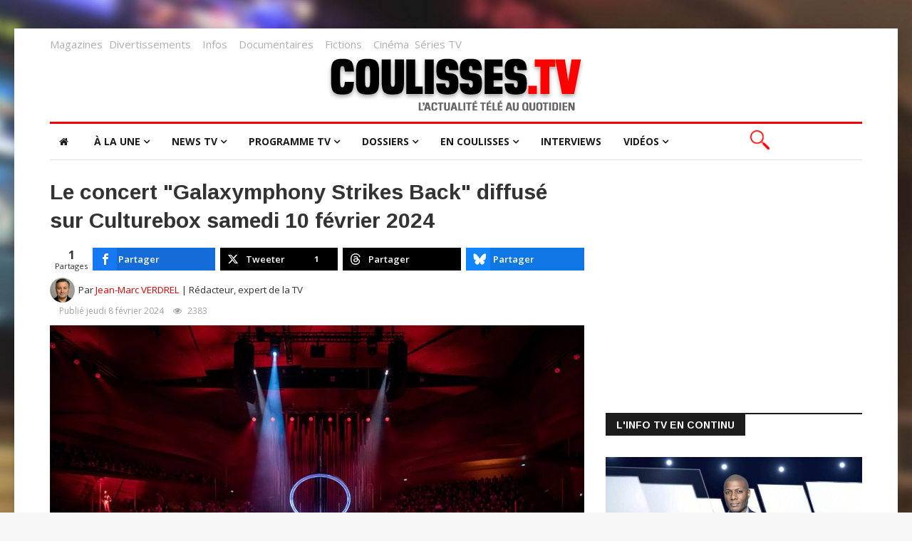

--- FILE ---
content_type: text/html; charset=utf-8
request_url: https://www.coulisses-tv.fr/index.php/divertissements/item/34588-le-concert-galaxymphony-strikes-back-diffus%C3%A9-sur-culturebox-samedi-10-f%C3%A9vrier-2024
body_size: 22089
content:
<!DOCTYPE html>
<html prefix="og: http://ogp.me/ns#" xmlns="http://www.w3.org/1999/xhtml" xml:lang="fr-fr" lang="fr-fr" dir="ltr">
    
  <head>
  	<!-- Start TAGZ: -->
  	<meta name="twitter:card" content="summary_large_image"/>
	<meta name="twitter:description" content="La musique de films de science-fiction est mise à l&#039;honneur sur Culturebox avec la diffusion, samedi 10 février 2024 à 21:00, du concert &quot;Galaxymphony Strikes Back&quot;."/>
	<meta name="twitter:image" content="https://www.coulisses-tv.fr/media/k2/items/cache/5cb5d6caacd01259c7e5ff347568bfec_XL.jpg"/>
	<meta name="twitter:site" content="@coulissestv"/>
	<meta name="twitter:title" content="Le concert &quot;Galaxymphony Strikes Back&quot; diffusé sur Culturebox samedi 10 février 2024"/>
	<meta property="fb:app_id" content="179000548832421"/>
	<meta property="og:description" content="La musique de films de science-fiction est mise à l&#039;honneur sur Culturebox avec la diffusion, samedi 10 février 2024 à 21:00, du concert &quot;Galaxymphony Strikes Back&quot;."/>
	<meta property="og:image" content="https://www.coulisses-tv.fr/media/k2/items/cache/5cb5d6caacd01259c7e5ff347568bfec_XL.jpg"/>
	<meta property="og:image:height" content="499"/>
	<meta property="og:image:width" content="750"/>
	<meta property="og:site_name" content="Les coulisses de la télévision"/>
	<meta property="og:title" content="Le concert &quot;Galaxymphony Strikes Back&quot; diffusé sur Culturebox samedi 10 février 2024"/>
	<meta property="og:type" content="website"/>
	<meta property="og:url" content="https%3A%2F%2Fwww.coulisses-tv.fr%2Findex.php%2Fdivertissements%2Fitem%2F34588-le-concert-galaxymphony-strikes-back-diffus%25C3%25A9-sur-culturebox-samedi-10-f%25C3%25A9vrier-2024"/>
  	<!-- End TAGZ -->
  		
  		<!-- Global site tag (gtag.js) - Google Analytics -->
		<script async src="https://www.googletagmanager.com/gtag/js?id=G-FJVLME9S4B"></script>
		<script>
  		window.dataLayer = window.dataLayer || [];
  		function gtag(){dataLayer.push(arguments);}
  		gtag('js', new Date());
	
  		gtag('config', 'G-FJVLME9S4B');
		</script>
  		<meta name="facebook-domain-verification" content="5v4s5gckppj556h9gyi0lz5qzjy3t4" />
        <meta http-equiv="X-UA-Compatible" content="IE=edge">
             <meta name="viewport" content="width=device-width, initial-scale=1">
                                <!-- head -->
                <base href="https://www.coulisses-tv.fr/index.php/divertissements/item/34588-le-concert-galaxymphony-strikes-back-diffus%C3%A9-sur-culturebox-samedi-10-f%C3%A9vrier-2024" />
	<meta http-equiv="content-type" content="text/html; charset=utf-8" />
	<meta name="robots" content="max-snippet:-1,max-image-preview:large,max-video-preview:-1" />
	<meta name="author" content="Jean-Marc VERDREL" />
	
	
	
	
	
	<meta name="image" content="https://www.coulisses-tv.fr/media/k2/items/cache/5cb5d6caacd01259c7e5ff347568bfec_M.jpg" />
	
	
	
	
	
	
	<meta name="description" content="La musique de films de science-fiction est mise à l&amp;#39;honneur sur Culturebox avec la diffusion, samedi 10 février 2024 à 21:00, du concert &amp;#34;Gala..." />
	<meta name="generator" content="Joomla! - Open Source Content Management" />
	<title>Le concert &quot;Galaxymphony Strikes Back&quot; diffusé sur Culturebox samedi 10 février 2024</title>
	<link href="https://www.coulisses-tv.fr/index.php/divertissements/item/34588-le-concert-galaxymphony-strikes-back-diffusé-sur-culturebox-samedi-10-février-2024" rel="canonical" />
	<link href="/images/site/favicon.png" rel="shortcut icon" type="image/vnd.microsoft.icon" />
	<link href="https://cdnjs.cloudflare.com/ajax/libs/magnific-popup.js/1.1.0/magnific-popup.min.css" rel="stylesheet" type="text/css" />
	<link href="https://cdnjs.cloudflare.com/ajax/libs/simple-line-icons/2.4.1/css/simple-line-icons.min.css" rel="stylesheet" type="text/css" />
	<link href="/templates/ts_news247/css/k2.css?v=2.11.20230505" rel="stylesheet" type="text/css" />
	<link href="https://www.coulisses-tv.fr/media/com_acym/css/module.min.css?v=1001" rel="stylesheet" type="text/css" />
	<link href="/media/plg_system_jcepro/site/css/content.min.css?86aa0286b6232c4a5b58f892ce080277" rel="stylesheet" type="text/css" />
	<link href="/media/plg_system_jcemediabox/css/jcemediabox.min.css?2c837ab2c7cadbdc35b5bd7115e9eff1" rel="stylesheet" type="text/css" />
	<link href="/plugins/system/ampz/ampz/css/ampz.min.css" rel="stylesheet" type="text/css" />
	<link href="//fonts.googleapis.com/css?family=Open+Sans:300,300italic,regular,italic,600,600italic,700,700italic,800,800italic&amp;subset=greek-ext,latin" rel="stylesheet" type="text/css" />
	<link href="//fonts.googleapis.com/css?family=Didact+Gothic:regular&amp;subset=greek-ext" rel="stylesheet" type="text/css" />
	<link href="//fonts.googleapis.com/css?family=Arimo:regular,italic,700,700italic&amp;subset=cyrillic-ext" rel="stylesheet" type="text/css" />
	<link href="/templates/ts_news247/css/bootstrap.min.css" rel="stylesheet" type="text/css" />
	<link href="/templates/ts_news247/css/font-awesome.min.css" rel="stylesheet" type="text/css" />
	<link href="/templates/ts_news247/css/legacy.css" rel="stylesheet" type="text/css" />
	<link href="/templates/ts_news247/css/template.css" rel="stylesheet" type="text/css" />
	<link href="/templates/ts_news247/css/presets/preset1.css" rel="stylesheet" class="preset" type="text/css" />
	<link href="/templates/ts_news247/css/custom.css" rel="stylesheet" type="text/css" />
	<link href="https://www.coulisses-tv.fr/modules/mod_tabs_gk5/styles/style1.css" rel="stylesheet" type="text/css" />
	<link href="https://www.coulisses-tv.fr/modules/mod_news_pro_gk5/interface/css/style.css" rel="stylesheet" type="text/css" />
	<link href="/templates/ts_news247/css/frontend-edit.css" rel="stylesheet" type="text/css" />
	<link href="https://www.coulisses-tv.fr//modules/mod_rapi_ajax_search/assets/css/rapi_ajax_search.css" rel="stylesheet" type="text/css" />
	<link href="https://www.coulisses-tv.fr//modules/mod_rapi_ajax_search/assets/css/animate.min.css" rel="stylesheet" type="text/css" />
	<style type="text/css">

                        /* K2 - Magnific Popup Overrides */
                        .mfp-iframe-holder {padding:10px;}
                        .mfp-iframe-holder .mfp-content {max-width:100%;width:100%;height:100%;}
                        .mfp-iframe-scaler iframe {background:#fff;padding:10px;box-sizing:border-box;box-shadow:none;}
                    			#k2_categories-lbl,
			#k2_categories,
			#k2_categories_chzn { display: none !important; }		div.itemCategory, 
		div.catItemCategory, 
		div.userItemCategory, 
		div.tagItemCategory,
		div.latestItemCategory, 
		a.moduleItemCategory { display: none; }
		.itemFullText { margin-bottom: 15px; }
		.w357-item-categories span { font-weight: 700; }
        #ampz_inline_mobile { background-color: #ffffff }
        @media (min-width: 600px) {
            #ampz_inline_mobile {
                display: none !important;
            }
        }
        @media (max-width: 600px) {
            #ampz_inline_mobile {
                display: block !important;
            }
        }body.site {background-image: url(/images/site/backgound-style-1.jpg);background-repeat: no-repeat;background-size: cover;background-attachment: fixed;background-position: 50% 50%;}body{font-family:Open Sans, sans-serif; font-size:14px; font-weight:normal; }h1{font-family:Didact Gothic, sans-serif; font-weight:normal; }h2{font-family:Arimo, sans-serif; font-weight:700; }h3{font-family:Arimo, sans-serif; font-weight:700; }h4{font-family:Arimo, sans-serif; font-weight:700; }h5{font-family:Open Sans, sans-serif; font-weight:600; }h6{font-family:Open Sans, sans-serif; font-weight:600; }@media (min-width: 1400px) {
.container {
max-width: 1140px;
}
}#gk-tabs-1481 .gkTabsContainer0, #gk-tabs-1481 .gkTabsContainer1, #gk-tabs-1481 .gkTabsContainer2 { height: 200px; }#gk-tabs-1481 .gkTabsWrap > ol { width: 200px; }
#sp-top-bar{ padding:0px 0px 15px 0px;margin:10px 0px -12px 0px; }#sp-header{ background-color:#ffffff;color:#000000; }#sp-bottom{ background-color:#1c1c1c;color:#969696;padding:70px 0 40px; }#sp-footer{ padding:15px 0; }
	</style>
	<script type="application/json" class="joomla-script-options new">{"csrf.token":"e7d9aecb26c49b6d0fcdd4d1312cc5b5","system.paths":{"root":"","base":""}}</script>
	<script src="/media/jui/js/jquery.min.js?64c3c24dfa710f7f5c000b26a96f0a6b" type="text/javascript"></script>
	<script src="/media/jui/js/jquery-noconflict.js?64c3c24dfa710f7f5c000b26a96f0a6b" type="text/javascript"></script>
	<script src="/media/jui/js/jquery-migrate.min.js?64c3c24dfa710f7f5c000b26a96f0a6b" type="text/javascript"></script>
	<script src="https://cdnjs.cloudflare.com/ajax/libs/magnific-popup.js/1.1.0/jquery.magnific-popup.min.js" type="text/javascript"></script>
	<script src="/media/k2/assets/js/k2.frontend.js?v=2.11.20230505&sitepath=/" type="text/javascript"></script>
	<script src="/media/plg_system_jcemediabox/js/jcemediabox.min.js?2c837ab2c7cadbdc35b5bd7115e9eff1" type="text/javascript"></script>
	<script src="/plugins/system/ampz/ampz/js/ampz.min.js" type="text/javascript"></script>
	<script src="/media/system/js/core.js?64c3c24dfa710f7f5c000b26a96f0a6b" type="text/javascript"></script>
	<script src="/templates/ts_news247/js/bootstrap.min.js" type="text/javascript"></script>
	<script src="/templates/ts_news247/js/jquery.sticky.js" type="text/javascript"></script>
	<script src="/templates/ts_news247/js/main.js" type="text/javascript"></script>
	<script src="/templates/ts_news247/js/progressbar.js" type="text/javascript"></script>
	<script src="https://www.coulisses-tv.fr/modules/mod_tabs_gk5/scripts/engine.jquery.js" type="text/javascript"></script>
	<script src="https://www.coulisses-tv.fr/modules/mod_news_pro_gk5/interface/scripts/engine.jquery.js" type="text/javascript"></script>
	<script src="/templates/ts_news247/js/frontend-edit.js" type="text/javascript"></script>
	<script src="https://www.coulisses-tv.fr/modules/mod_rapi_ajax_search/assets/js/animatedModal.js" type="text/javascript"></script>
	<script type="text/javascript">
		var jQueryW357 = jQuery.noConflict();
		jQueryW357(document).ready(function($){
			$("div.itemCategory").remove(); // remove the "Published in _CATEGORY_NAME_" in component
			$("a.moduleItemCategory").remove(); // remove the "Published in _CATEGORY_NAME_" in module
			$('.k2ItemsBlock li').contents().filter(function() { return this.nodeType == 3; }).remove(); // remove the text "in" in module
		});jQuery(document).ready(function(){WfMediabox.init({"base":"\/","theme":"standard","width":"","height":"","lightbox":1,"shadowbox":0,"icons":1,"overlay":0,"overlay_opacity":0.8,"overlay_color":"#000000","transition_speed":300,"close":2,"labels":{"close":"Fermer","next":"Suivant","previous":"Pr\u00e9c\u00e9dent","cancel":"Annuler","numbers":"{{numbers}}","numbers_count":"{{current}} sur {{total}}","download":"T\u00e9l\u00e9charger"},"swipe":true,"expand_on_click":true});});var ampzSettings = {"ampzCounts":"","ampzNetworks":["facebook","twitter","threads","bluesky"],"ampzEntranceDelay":"1.5s","ampzEntranceDelayMobile":"1.5s","ampzMobileOnlyButtons":"","ampzMobileWidth":"600","ampzFlyinEntranceEffect":"ampz_flyin_right bounceInUp","ampzThresholdTotalShares":"0","ampzBaseUrl":"https:\/\/www.coulisses-tv.fr\/","ampzShareUrl":"https%3A%2F%2Fwww.coulisses-tv.fr%2Findex.php%2Fdivertissements%2Fitem%2F34588-le-concert-galaxymphony-strikes-back-diffus%25C3%25A9-sur-culturebox-samedi-10-f%25C3%25A9vrier-2024","ampzOpenInNewTab":"1","ampzFbAT":"0","ampzCacheLifetime":"3600","ampzCachedCounts":"","ampzFlyInTriggerBottom":"","ampzFlyInTriggerTime":"","ampzFlyInTriggerTimeSeconds":"10000","ampzActiveComponent":"com_k2","ampzFlyInDisplayMobile":"1","ampzInlineDisplayMobile":"1","ampzInlineDisableExpandOnHover":"1","ampzSidebarDisplayMobile":"1","ampzFlyInCookieType":"never","ampzFlyInCookieDuration":"5","ampzSideBarVisibility":"always","ampzMobileVisibility":"always","ampzSideBarStartClosed":"1"};
		jQuery(function($) {
			SqueezeBox.initialize({});
			initSqueezeBox();
			$(document).on('subform-row-add', initSqueezeBox);

			function initSqueezeBox(event, container)
			{
				SqueezeBox.assign($(container || document).find('a.modal').get(), {
					parse: 'rel'
				});
			}
		});

		window.jModalClose = function () {
			SqueezeBox.close();
		};

		// Add extra modal close functionality for tinyMCE-based editors
		document.onreadystatechange = function () {
			if (document.readyState == 'interactive' && typeof tinyMCE != 'undefined' && tinyMCE)
			{
				if (typeof window.jModalClose_no_tinyMCE === 'undefined')
				{
					window.jModalClose_no_tinyMCE = typeof(jModalClose) == 'function'  ?  jModalClose  :  false;

					jModalClose = function () {
						if (window.jModalClose_no_tinyMCE) window.jModalClose_no_tinyMCE.apply(this, arguments);
						tinyMCE.activeEditor.windowManager.close();
					};
				}

				if (typeof window.SqueezeBoxClose_no_tinyMCE === 'undefined')
				{
					if (typeof(SqueezeBox) == 'undefined')  SqueezeBox = {};
					window.SqueezeBoxClose_no_tinyMCE = typeof(SqueezeBox.close) == 'function'  ?  SqueezeBox.close  :  false;

					SqueezeBox.close = function () {
						if (window.SqueezeBoxClose_no_tinyMCE)  window.SqueezeBoxClose_no_tinyMCE.apply(this, arguments);
						tinyMCE.activeEditor.windowManager.close();
					};
				}
			}
		};
		
var sp_preloader = '0';

var sp_gotop = '1';

var sp_offanimation = 'default';
function do_nothing() { return; }
	</script>
	<!-- Start: Google Structured Data -->
			 <script type="application/ld+json" data-type="gsd"> { "@context": "https://schema.org", "@type": "BreadcrumbList", "itemListElement": [ { "@type": "ListItem", "position": 1, "name": "Accueil", "item": "https://www.coulisses-tv.fr/index.php" }, { "@type": "ListItem", "position": 2, "name": "Divertissements", "item": "https://www.coulisses-tv.fr/index.php/divertissements" }, { "@type": "ListItem", "position": 3, "name": "Le concert &quot;Galaxymphony Strikes Back&quot; diffusé sur Culturebox samedi 10 février 2024", "item": "https://www.coulisses-tv.fr/index.php/divertissements/item/34588-le-concert-galaxymphony-strikes-back-diffus%C3%A9-sur-culturebox-samedi-10-f%C3%A9vrier-2024" } ] } </script> <script type="application/ld+json" data-type="gsd"> { "@context": "https://schema.org", "@type": "Article", "mainEntityOfPage": { "@type": "WebPage", "@id": "https://www.coulisses-tv.fr/index.php/divertissements/item/34588-le-concert-galaxymphony-strikes-back-diffus%C3%A9-sur-culturebox-samedi-10-f%C3%A9vrier-2024" }, "headline": "Le concert &amp;quot;Galaxymphony Strikes Back&amp;quot; diffusé sur Culturebox samedi 10 février 2024", "description": "La musique de films de science-fiction est mise à l&#039;honneur sur Culturebox avec la diffusion, samedi 10 février 2024 à 21:00, du concert &quot;Galaxymphony Strikes Back&quot;.", "image": { "@type": "ImageObject", "url": "https://www.coulisses-tv.fr/media/k2/items/cache/5cb5d6caacd01259c7e5ff347568bfec_L.jpg" }, "publisher": { "@type": "Organization", "name": "Les coulisses de la Télévision", "logo": { "@type": "ImageObject", "url": "https://www.coulisses-tv.fr/images/profil-twitter.png" } }, "author": { "@type": "Person", "name": "Jean-Marc VERDREL", "url": "https://www.coulisses-tv.fr/index.php/jean-marc-verdrel" }, "datePublished": "2024-02-08T14:15:02+01:00", "dateCreated": "2024-02-08T14:15:02+01:00" } </script>
			<!-- End: Google Structured Data -->

                <script>
var _x_ = [];
(adsbygoogle=window.adsbygoogle||[]).pauseAdRequests=1;
</script>


<script>
  window.teads_analytics = window.teads_analytics || {};
  window.teads_analytics.analytics_tag_id = "PUB_12115";
  window.teads_analytics.share = window.teads_analytics.share || function() {
    ;(window.teads_analytics.shared_data = window.teads_analytics.shared_data || []).push(arguments)
  };
</script>
<script async src="https://a.teads.tv/analytics/tag.js"></script>

				
				
<!-- Google Tag Manager -->
<script>(function(w,d,s,l,i){w[l]=w[l]||[];w[l].push({'gtm.start':
new Date().getTime(),event:'gtm.js'});var f=d.getElementsByTagName(s)[0],
j=d.createElement(s),dl=l!='dataLayer'?'&l='+l:'';j.async=true;j.src=
'https://www.googletagmanager.com/gtm.js?id='+i+dl;f.parentNode.insertBefore(j,f);
})(window,document,'script','dataLayer','GTM-PWMPQRR4');</script>
<!-- End Google Tag Manager -->
<script async src="https://fundingchoicesmessages.google.com/i/pub-6908009229575466?ers=1" nonce="sWfugW52mjcP-vMTIEKPLQ"></script><script nonce="sWfugW52mjcP-vMTIEKPLQ">(function() {function signalGooglefcPresent() {if (!window.frames['googlefcPresent']) {if (document.body) {const iframe = document.createElement('iframe'); iframe.style = 'width: 0; height: 0; border: none; z-index: -1000; left: -1000px; top: -1000px;'; iframe.style.display = 'none'; iframe.name = 'googlefcPresent'; document.body.appendChild(iframe);} else {setTimeout(signalGooglefcPresent, 0);}}}signalGooglefcPresent();})();</script>

                </head>
                  
                <body class="site com-k2 view-item no-layout no-task itemid-397 fr-fr ltr  layout-boxed off-canvas-menu-init">
<!-- Google Tag Manager (noscript) -->
<noscript><iframe src="https://www.googletagmanager.com/ns.html?id=GTM-PWMPQRR4"
height="0" width="0" style="display:none;visibility:hidden"></iframe></noscript>
<!-- End Google Tag Manager (noscript) -->
                    <div class="body-wrapper">
                        <div class="body-innerwrapper">
                            <section id="sp-top-bar" class="d-none d-md-block"><div class="container"><div class="row"><div id="sp-top1" class="col-lg-12 d-none d-md-block"><div class="sp-column "><div class="sp-module "><div class="sp-module-content">

<div class="custom"  >
	<div><span style="color: #808080;"><a href="/index.php/magazines" style="font-size: 15px;" class="lien-bas-site">Magazines</a></span><span style="font-size: 12pt;"></span>&nbsp;&nbsp; <span style="color: #808080;"><a href="/index.php/divertissements" style="font-size: 15px;" class="lien-bas-site">Divertissements</a></span><span style="font-size: 12pt;">&nbsp;&nbsp;&nbsp; <span style="color: #808080;"><a href="/index.php/infos" style="font-size: 15px;" class="lien-bas-site">Infos</a> &nbsp; &nbsp;<a href="/index.php/documentaires" style="font-size: 15px;" class="lien-bas-site">Documentaires</a>&nbsp;&nbsp;&nbsp;&nbsp;<span style="color: #808080;"></span><a href="/index.php/fictions" style="font-size: 15px;" class="lien-bas-site">Fictions</a> &nbsp;&nbsp; <a href="/index.php/cinéma" style="font-size: 15px;" class="lien-bas-site">Cinéma</a></span><span style="color: #808080;">&nbsp; </span><span style="color: #808080;"></span><span style="color: #808080;"></span><span style="color: #808080;"> </span><a href="/index.php/séries" style="font-size: 15px;" class="lien-bas-site">Séries TV</a><span></span></span></div></div>
</div></div></div></div></div></div></section><header id="sp-header" class=" logo-center text-center"><div class="container"><div class="row"><div id="sp-logo" class="col-12 col-md-12 col-lg-12 "><div class="sp-column "><div class="logo"><a href="/"><img class="sp-default-logo hidden-xs" src="/images/site/logo-ctv-actu-tv-au-quotidien.png" alt="Les coulisses de la Télévision"><img class="sp-retina-logo hidden-xs" src="/images/site/logo-ctv-actu-tv-au-quotidien.png" alt="Les coulisses de la Télévision" width="428" height="85"><img class="sp-default-logo visible-xs" src="/images/site/logo-ctv-actu-tv-au-quotidien.png" alt="Les coulisses de la Télévision"></a></div></div></div></div></div></header><section id="sp-menu" class=" clearfix main-nav"><div class="container"><div class="row"><div id="sp-menu" class="col-lg-10 "><div class="sp-column ">			<div class='sp-megamenu-wrapper'>
				<a id="offcanvas-toggler" class="visible-sm visible-xs" href="#"><i class="fa fa-bars"></i></a>
				<ul class="sp-megamenu-parent menu-fade hidden-sm hidden-xs"><li class="sp-menu-item"><a  href="/index.php"  ><i class="fa fa-home"></i></a></li><li class="sp-menu-item"></li><li class="sp-menu-item sp-has-child"><a  href="javascript:void(0);"  >À la une</a><div class="sp-dropdown sp-dropdown-main sp-dropdown-mega sp-menu-full container" style=""><div class="sp-dropdown-inner"><div class="row"><div class="col-sm-12"><div class="sp-module  menuTab"><div class="sp-module-content">
<div id="gk-tabs-1481" class="gkTabsGK5" data-config="{'activator':'mouseenter','animation':'0','animation_interval':'5000','animation_type':'opacity','active_tab':'1','cookie_save':'0','auto_height':0,'module_height':'200','rtl':'0'}" data-swipe="0">
	<div class="gkTabsWrap horizontal">
	    	    <ol class="gkTabsNav" data-amount="5">
	    		    	
	    		    		    	<li class="gkTab gkTabs-1 active" data-animation="default">
	    			    			Divertissements	    			    	</li>
	    		    		    	<li class="gkTab gkTabs-2" data-animation="default">
	    			    			Magazines	    			    	</li>
	    		    		    	<li class="gkTab gkTabs-3" data-animation="default">
	    			    			Infos / Docs	    			    	</li>
	    		    		    	<li class="gkTab gkTabs-4" data-animation="default">
	    			    			Ciné / Fictions	    			    	</li>
	    		    		    	<li class="gkTab gkTabs-5" data-animation="default">
	    			    			Séries	    			    	</li>
	    		    </ol>
	    	                
		<div class="gkTabsContainer">
	    	
<div class="gkTabsItem gk-opacity gk-active">
		<div class="nspMain  nspBlock" id="nsp-nsp-1482" data-config="{
				'animation_speed': 400,
				'animation_interval': 5000,
				'animation_function': 'Fx.Transitions.Expo.easeIn',
				'news_column': 4,
				'news_rows': 1,
				'links_columns_amount': 0,
				'links_amount': 0
			}">
		
					<div class="nspArts bottom" style="width:100%;">
								<div class="nspArtScroll1">
					<div class="nspArtScroll2 nspPages1">
																	<div class="nspArtPage active nspCol1">
																				<div class="nspArt nspCol4 lastChild" style="padding:0 20px 0 0;clear:both;">
								<a href="/index.php/dossiers/m6/l-amour-est-dans-le-pré/les-dernières-news/item/50871-l-amour-est-dans-le-pré-lundi-2-février-2026-sur-m6,-voici-5-nouveaux-agriculeurs-de-la-saison-21-vidéo" class="nspImageWrapper tleft fleft" style="margin:0 0 15px 0;" target="_self"><img class="nspImage tleft fleft" src="https://www.coulisses-tv.fr/media/k2/items/cache/577d6a6a422ee59688abeb81f1373544_XL.jpg" alt="&amp;quot;L&#039;amour est dans le pré&amp;quot; lundi 2 février 2026 sur M6, voici 5 nouveaux agriculeurs de la saison 21 (vidéo)" style="width:220px;height:146px;"  /></a><h4 class="nspHeader tleft fnone has-image"><a href="/index.php/dossiers/m6/l-amour-est-dans-le-pré/les-dernières-news/item/50871-l-amour-est-dans-le-pré-lundi-2-février-2026-sur-m6,-voici-5-nouveaux-agriculeurs-de-la-saison-21-vidéo"  title="&quot;L&#039;amour est dans le pré&quot; lundi 2 février 2026 sur M6, voici 5 nouveaux agriculeurs de la saison 21 (vidéo)" target="_self">&quot;L&#039;amour est dans le pré&quot; lundi 2 février 2026 sur M6, voici 5 nouveaux agriculeurs de la saison 21 (vidéo)</a></h4><p class="nspInfo nspInfo1 tleft fnone"><a class="nspCategory" href="/index.php/dossiers/m6/l-amour-est-dans-le-pré/les-dernières-news" target="_self">L'amour est dans le pré</a></p>							</div>
																															<div class="nspArt nspCol4 lastChild" style="padding:0 20px 0 0;">
								<a href="/index.php/divertissements/item/50848-la-pièce-jo-avec-didier-bourdon,-audrey-fleurot-et-dominique-pinon-à-revoir-sur-france-4-dimanche-1er-février-2026" class="nspImageWrapper tleft fleft" style="margin:0 0 15px 0;" target="_self"><img class="nspImage tleft fleft" src="https://www.coulisses-tv.fr/media/k2/items/cache/64e6fcfe9d49095ec070e6064a66ec59_XL.jpg" alt="La pièce &amp;quot;Jo&amp;quot; avec Didier Bourdon, Audrey Fleurot et Dominique Pinon à revoir sur France 4 dimanche 1er février 2026" style="width:220px;height:146px;"  /></a><h4 class="nspHeader tleft fnone has-image"><a href="/index.php/divertissements/item/50848-la-pièce-jo-avec-didier-bourdon,-audrey-fleurot-et-dominique-pinon-à-revoir-sur-france-4-dimanche-1er-février-2026"  title="La pièce &quot;Jo&quot; avec Didier Bourdon, Audrey Fleurot et Dominique Pinon à revoir sur France 4 dimanche 1er février 2026" target="_self">La pièce &quot;Jo&quot; avec Didier Bourdon, Audrey Fleurot et Dominique Pinon à revoir sur France 4 dimanche 1er février 2026</a></h4><p class="nspInfo nspInfo1 tleft fnone"><a class="nspCategory" href="/index.php/divertissements" target="_self">Divertissements</a></p>							</div>
																															<div class="nspArt nspCol4 lastChild" style="padding:0 20px 0 0;">
								<a href="/index.php/divertissements/item/50842-un-dimanche-à-la-campagne-,-les-invités-de-frédéric-lopez-le-1er-février-2026-sur-france-2-vidéo" class="nspImageWrapper tleft fleft" style="margin:0 0 15px 0;" target="_self"><img class="nspImage tleft fleft" src="https://www.coulisses-tv.fr/media/k2/items/cache/c95d6a23a5502a3cc1cd57c8d4863aa4_XL.jpg" alt="&amp;quot;Un dimanche à la campagne&amp;quot;, les invités de Frédéric Lopez le 1er février 2026 sur France 2 (vidéo)" style="width:220px;height:146px;"  /></a><h4 class="nspHeader tleft fnone has-image"><a href="/index.php/divertissements/item/50842-un-dimanche-à-la-campagne-,-les-invités-de-frédéric-lopez-le-1er-février-2026-sur-france-2-vidéo"  title="&quot;Un dimanche à la campagne&quot;, les invités de Frédéric Lopez le 1er février 2026 sur France 2 (vidéo)" target="_self">&quot;Un dimanche à la campagne&quot;, les invités de Frédéric Lopez le 1er février 2026 sur France 2 (vidéo)</a></h4><p class="nspInfo nspInfo1 tleft fnone"><a class="nspCategory" href="/index.php/divertissements" target="_self">Divertissements</a></p>							</div>
																															<div class="nspArt nspCol4 lastChild" style="padding:0 20px 0 0;">
								<a href="/index.php/divertissements/item/50841-vivement-dimanche-,-les-invités-de-michel-drucker-le-1er-février-2026-sur-france-3" class="nspImageWrapper tleft fleft" style="margin:0 0 15px 0;" target="_self"><img class="nspImage tleft fleft" src="https://www.coulisses-tv.fr/media/k2/items/cache/5a242c3384f35bf194358f1d8a4818df_XL.jpg" alt="&amp;quot;Vivement Dimanche&amp;quot;, les invités de Michel Drucker le 1er février 2026 sur France 3" style="width:220px;height:146px;"  /></a><h4 class="nspHeader tleft fnone has-image"><a href="/index.php/divertissements/item/50841-vivement-dimanche-,-les-invités-de-michel-drucker-le-1er-février-2026-sur-france-3"  title="&quot;Vivement Dimanche&quot;, les invités de Michel Drucker le 1er février 2026 sur France 3" target="_self">&quot;Vivement Dimanche&quot;, les invités de Michel Drucker le 1er février 2026 sur France 3</a></h4><p class="nspInfo nspInfo1 tleft fnone"><a class="nspCategory" href="/index.php/divertissements" target="_self">Divertissements</a></p>							</div>
												</div>
																</div>

										<div class="readon-button-wrap">
					<a href="/index.php/divertissements" class="readon-button">
													> Toute l'actu des Divertissements											</a>
					</div>
									</div>
			</div>
		
		
			</div>
</div>
<div class="gkTabsItem gk-opacity gk-hide">
		<div class="nspMain  nspBlock" id="nsp-nsp-1484" data-config="{
				'animation_speed': 400,
				'animation_interval': 5000,
				'animation_function': 'Fx.Transitions.Expo.easeIn',
				'news_column': 4,
				'news_rows': 1,
				'links_columns_amount': 0,
				'links_amount': 0
			}">
		
					<div class="nspArts bottom" style="width:100%;">
								<div class="nspArtScroll1">
					<div class="nspArtScroll2 nspPages1">
																	<div class="nspArtPage active nspCol1">
																				<div class="nspArt nspCol4 lastChild" style="padding:0 20px 0 0;clear:both;">
								<a href="/index.php/magazines/item/50884-sept-à-huit-dimanche-1er-février-2026-sur-tf1,-sommaire-du-magazine-vidéo" class="nspImageWrapper tleft fleft" style="margin:0 0 15px 0;" target="_self"><img class="nspImage tleft fleft" src="https://www.coulisses-tv.fr/media/k2/items/cache/97031ded459784ac6f4c7433707eafe3_XL.jpg" alt="&amp;quot;Sept à Huit&amp;quot; dimanche 1er février 2026 sur TF1, sommaire du magazine (vidéo)" style="width:220px;height:146px;"  /></a><h4 class="nspHeader tleft fnone has-image"><a href="/index.php/magazines/item/50884-sept-à-huit-dimanche-1er-février-2026-sur-tf1,-sommaire-du-magazine-vidéo"  title="&quot;Sept à Huit&quot; dimanche 1er février 2026 sur TF1, sommaire du magazine (vidéo)" target="_self">&quot;Sept à Huit&quot; dimanche 1er février 2026 sur TF1, sommaire du magazine (vidéo)</a></h4><p class="nspInfo nspInfo1 tleft fnone"><a class="nspCategory" href="/index.php/magazines" target="_self">Magazines</a></p>							</div>
																															<div class="nspArt nspCol4 lastChild" style="padding:0 20px 0 0;">
								<a href="/index.php/magazines/item/50883-c-dans-l-air-samedi-31-janvier-2026,-les-invités-reçus-par-aurélie-casse-sur-france-5" class="nspImageWrapper tleft fleft" style="margin:0 0 15px 0;" target="_self"><img class="nspImage tleft fleft" src="https://www.coulisses-tv.fr/media/k2/items/cache/ba7aee1ab07020b531e31becc5840e23_XL.jpg" alt="&amp;quot;C dans l&#039;air&amp;quot; samedi 31 janvier 2026, les invités reçus par Aurélie Casse sur France 5" style="width:220px;height:146px;"  /></a><h4 class="nspHeader tleft fnone has-image"><a href="/index.php/magazines/item/50883-c-dans-l-air-samedi-31-janvier-2026,-les-invités-reçus-par-aurélie-casse-sur-france-5"  title="&quot;C dans l&#039;air&quot; samedi 31 janvier 2026, les invités reçus par Aurélie Casse sur France 5" target="_self">&quot;C dans l&#039;air&quot; samedi 31 janvier 2026, les invités reçus par Aurélie Casse sur France 5</a></h4><p class="nspInfo nspInfo1 tleft fnone"><a class="nspCategory" href="/index.php/magazines" target="_self">Magazines</a></p>							</div>
																															<div class="nspArt nspCol4 lastChild" style="padding:0 20px 0 0;">
								<a href="/index.php/magazines/item/50882-28-minutes-samedi-31-janvier-2026,-sommaire-et-invités-reçus-par-renaud-dély-sur-arte" class="nspImageWrapper tleft fleft" style="margin:0 0 15px 0;" target="_self"><img class="nspImage tleft fleft" src="https://www.coulisses-tv.fr/media/k2/items/cache/6d0b4a25634b3b83c4b1ba8c43addf5f_XL.jpg" alt="&amp;quot;28 minutes&amp;quot; samedi 31 janvier 2026, sommaire et invités reçus par Renaud Dély sur Arte" style="width:220px;height:146px;"  /></a><h4 class="nspHeader tleft fnone has-image"><a href="/index.php/magazines/item/50882-28-minutes-samedi-31-janvier-2026,-sommaire-et-invités-reçus-par-renaud-dély-sur-arte"  title="&quot;28 minutes&quot; samedi 31 janvier 2026, sommaire et invités reçus par Renaud Dély sur Arte" target="_self">&quot;28 minutes&quot; samedi 31 janvier 2026, sommaire et invités reçus par Renaud Dély sur Arte</a></h4><p class="nspInfo nspInfo1 tleft fnone"><a class="nspCategory" href="/index.php/magazines" target="_self">Magazines</a></p>							</div>
																															<div class="nspArt nspCol4 lastChild" style="padding:0 20px 0 0;">
								<a href="/index.php/magazines/item/50881-les-invités-de-chez-ruquier-sur-t18-samedi-31-janvier-2026" class="nspImageWrapper tleft fleft" style="margin:0 0 15px 0;" target="_self"><img class="nspImage tleft fleft" src="https://www.coulisses-tv.fr/media/k2/items/cache/6362c1e97606f9e9a3f62482729bf1b7_XL.jpg" alt="Les invités de &amp;quot;Chez Ruquier&amp;quot; sur T18 samedi 31 janvier 2026" style="width:220px;height:146px;"  /></a><h4 class="nspHeader tleft fnone has-image"><a href="/index.php/magazines/item/50881-les-invités-de-chez-ruquier-sur-t18-samedi-31-janvier-2026"  title="Les invités de &quot;Chez Ruquier&quot; sur T18 samedi 31 janvier 2026" target="_self">Les invités de &quot;Chez Ruquier&quot; sur T18 samedi 31 janvier 2026</a></h4><p class="nspInfo nspInfo1 tleft fnone"><a class="nspCategory" href="/index.php/magazines" target="_self">Magazines</a></p>							</div>
												</div>
																</div>

										<div class="readon-button-wrap">
					<a href="/index.php/magazines" class="readon-button">
													> Toute l'actu des Magazines											</a>
					</div>
									</div>
			</div>
		
		
			</div>
</div>
<div class="gkTabsItem gk-opacity gk-hide">
		<div class="nspMain  nspBlock" id="nsp-nsp-1485" data-config="{
				'animation_speed': 400,
				'animation_interval': 5000,
				'animation_function': 'Fx.Transitions.Expo.easeIn',
				'news_column': 4,
				'news_rows': 1,
				'links_columns_amount': 0,
				'links_amount': 0
			}">
		
					<div class="nspArts bottom" style="width:100%;">
								<div class="nspArtScroll1">
					<div class="nspArtScroll2 nspPages1">
																	<div class="nspArtPage active nspCol1">
																				<div class="nspArt nspCol4 lastChild" style="padding:0 20px 0 0;clear:both;">
								<a href="/index.php/documentaires/item/50876-paquebots-les-secrets-de-construction-d-un-géant-des-mers-sur-rmc-découverte-lundi-2-février-2026" class="nspImageWrapper tleft fleft" style="margin:0 0 15px 0;" target="_self"><img class="nspImage tleft fleft" src="https://www.coulisses-tv.fr/media/k2/items/cache/6e419525b64754205e918624160c268e_XL.jpg" alt="&amp;quot;Paquebots : Les secrets de construction d&#039;un géant des mers&amp;quot; sur RMC Découverte lundi 2 février 2026" style="width:220px;height:146px;"  /></a><h4 class="nspHeader tleft fnone has-image"><a href="/index.php/documentaires/item/50876-paquebots-les-secrets-de-construction-d-un-géant-des-mers-sur-rmc-découverte-lundi-2-février-2026"  title="&quot;Paquebots : Les secrets de construction d&#039;un géant des mers&quot; sur RMC Découverte lundi 2 février 2026" target="_self">&quot;Paquebots : Les secrets de construction d&#039;un géant des mers&quot; sur RMC Découverte lundi 2 février 2026</a></h4><p class="nspInfo nspInfo1 tleft fnone"><a class="nspCategory" href="/index.php/documentaires" target="_self">Documentaires</a></p>							</div>
																															<div class="nspArt nspCol4 lastChild" style="padding:0 20px 0 0;">
								<a href="/index.php/documentaires/item/50868-la-vraie-histoire-de-madonna-à-revoir-sur-france-4-lundi-2-février-2026" class="nspImageWrapper tleft fleft" style="margin:0 0 15px 0;" target="_self"><img class="nspImage tleft fleft" src="https://www.coulisses-tv.fr/media/k2/items/cache/1ebab97faf666b507ce700d7fc34f7ca_XL.jpg" alt="&amp;quot;La vraie histoire de Madonna&amp;quot; à revoir sur France 4 lundi 2 février 2026" style="width:220px;height:146px;"  /></a><h4 class="nspHeader tleft fnone has-image"><a href="/index.php/documentaires/item/50868-la-vraie-histoire-de-madonna-à-revoir-sur-france-4-lundi-2-février-2026"  title="&quot;La vraie histoire de Madonna&quot; à revoir sur France 4 lundi 2 février 2026" target="_self">&quot;La vraie histoire de Madonna&quot; à revoir sur France 4 lundi 2 février 2026</a></h4><p class="nspInfo nspInfo1 tleft fnone"><a class="nspCategory" href="/index.php/documentaires" target="_self">Documentaires</a></p>							</div>
																															<div class="nspArt nspCol4 lastChild" style="padding:0 20px 0 0;">
								<a href="/index.php/infos/item/50858-télématin-samedi-31-janvier-2026,-les-invités-de-mélanie-tavarant-samuel-ollivier-sur-france-2" class="nspImageWrapper tleft fleft" style="margin:0 0 15px 0;" target="_self"><img class="nspImage tleft fleft" src="https://www.coulisses-tv.fr/media/k2/items/cache/8555a3ddf092f083c03837abbdc53628_XL.jpg" alt="&amp;quot;Télématin&amp;quot; samedi 31 janvier 2026, les invités de Mélanie Tavarant &amp; Samuel Ollivier sur France 2" style="width:220px;height:146px;"  /></a><h4 class="nspHeader tleft fnone has-image"><a href="/index.php/infos/item/50858-télématin-samedi-31-janvier-2026,-les-invités-de-mélanie-tavarant-samuel-ollivier-sur-france-2"  title="&quot;Télématin&quot; samedi 31 janvier 2026, les invités de Mélanie Tavarant &amp; Samuel Ollivier sur France 2" target="_self">&quot;Télématin&quot; samedi 31 janvier 2026, les invités de Mélanie Tavarant &amp; Samuel Ollivier sur France 2</a></h4><p class="nspInfo nspInfo1 tleft fnone"><a class="nspCategory" href="/index.php/infos" target="_self">Infos</a></p>							</div>
																															<div class="nspArt nspCol4 lastChild" style="padding:0 20px 0 0;">
								<a href="/index.php/infos/item/50836-bonjour-la-matinale-tf1-vendredi-30-janvier-2026,-les-invités-de-bruce-toussaint" class="nspImageWrapper tleft fleft" style="margin:0 0 15px 0;" target="_self"><img class="nspImage tleft fleft" src="https://www.coulisses-tv.fr/media/k2/items/cache/32a03a12c27f22e50990162353877995_XL.jpg" alt="Bonjour ! La Matinale TF1 vendredi 30 janvier 2026, les invités de Bruce Toussaint" style="width:220px;height:146px;"  /></a><h4 class="nspHeader tleft fnone has-image"><a href="/index.php/infos/item/50836-bonjour-la-matinale-tf1-vendredi-30-janvier-2026,-les-invités-de-bruce-toussaint"  title="Bonjour ! La Matinale TF1 vendredi 30 janvier 2026, les invités de Bruce Toussaint" target="_self">Bonjour ! La Matinale TF1 vendredi 30 janvier 2026, les invités de Bruce Toussaint</a></h4><p class="nspInfo nspInfo1 tleft fnone"><a class="nspCategory" href="/index.php/infos" target="_self">Infos</a></p>							</div>
												</div>
																</div>

										<div class="readon-button-wrap">
					<a href="/index.php/infos" class="readon-button">
													> Toute l'actu Infos / Documentaires											</a>
					</div>
									</div>
			</div>
		
		
			</div>
</div>
<div class="gkTabsItem gk-opacity gk-hide">
		<div class="nspMain  nspBlock" id="nsp-nsp-1483" data-config="{
				'animation_speed': 400,
				'animation_interval': 5000,
				'animation_function': 'Fx.Transitions.Expo.easeIn',
				'news_column': 4,
				'news_rows': 1,
				'links_columns_amount': 0,
				'links_amount': 0
			}">
		
					<div class="nspArts bottom" style="width:100%;">
								<div class="nspArtScroll1">
					<div class="nspArtScroll2 nspPages1">
																	<div class="nspArtPage active nspCol1">
																				<div class="nspArt nspCol4 lastChild" style="padding:0 20px 0 0;clear:both;">
								<a href="/index.php/cinéma/item/50873-l-armée-des-12-singes-avec-bruce-willis-à-revoir-sur-arte-lundi-2-février-2026" class="nspImageWrapper tleft fleft" style="margin:0 0 15px 0;" target="_self"><img class="nspImage tleft fleft" src="https://www.coulisses-tv.fr/media/k2/items/cache/0f06e7d58552c9eab37409eef4974b01_XL.jpg" alt="&amp;quot;L&#039;armée des 12 singes&amp;quot; avec Bruce Willis à revoir sur Arte lundi 2 février 2026" style="width:220px;height:146px;"  /></a><h4 class="nspHeader tleft fnone has-image"><a href="/index.php/cinéma/item/50873-l-armée-des-12-singes-avec-bruce-willis-à-revoir-sur-arte-lundi-2-février-2026"  title="&quot;L&#039;armée des 12 singes&quot; avec Bruce Willis à revoir sur Arte lundi 2 février 2026" target="_self">&quot;L&#039;armée des 12 singes&quot; avec Bruce Willis à revoir sur Arte lundi 2 février 2026</a></h4><p class="nspInfo nspInfo1 tleft fnone"><a class="nspCategory" href="/index.php/cinéma" target="_self">Cinéma</a></p>							</div>
																															<div class="nspArt nspCol4 lastChild" style="padding:0 20px 0 0;">
								<a href="/index.php/cinéma/item/50867-le-film-illusions-perdues-à-revoir-sur-france-3-lundi-2-février-2026-vidéo" class="nspImageWrapper tleft fleft" style="margin:0 0 15px 0;" target="_self"><img class="nspImage tleft fleft" src="https://www.coulisses-tv.fr/media/k2/items/cache/62108b09531684916069f509b76d8ae5_XL.jpg" alt="Le film &amp;quot;Illusions perdues&amp;quot; à revoir sur France 3 lundi 2 février 2026 (vidéo)" style="width:220px;height:146px;"  /></a><h4 class="nspHeader tleft fnone has-image"><a href="/index.php/cinéma/item/50867-le-film-illusions-perdues-à-revoir-sur-france-3-lundi-2-février-2026-vidéo"  title="Le film &quot;Illusions perdues&quot; à revoir sur France 3 lundi 2 février 2026 (vidéo)" target="_self">Le film &quot;Illusions perdues&quot; à revoir sur France 3 lundi 2 février 2026 (vidéo)</a></h4><p class="nspInfo nspInfo1 tleft fnone"><a class="nspCategory" href="/index.php/cinéma" target="_self">Cinéma</a></p>							</div>
																															<div class="nspArt nspCol4 lastChild" style="padding:0 20px 0 0;">
								<a href="/index.php/cinéma/item/50849-le-film-aviator-de-martin-scorsese-avec-leonardo-dicaprio-et-cate-blanchett-à-revoir-sur-arte-dimanche-1er-février-2026" class="nspImageWrapper tleft fleft" style="margin:0 0 15px 0;" target="_self"><img class="nspImage tleft fleft" src="https://www.coulisses-tv.fr/media/k2/items/cache/de8f19e7b742409c8e1d2ac49c516b71_XL.jpg" alt="Le film &amp;quot;Aviator&amp;quot; de Martin Scorsese avec Leonardo DiCaprio et Cate Blanchett à revoir sur ARTE dimanche 1er février 2026" style="width:220px;height:146px;"  /></a><h4 class="nspHeader tleft fnone has-image"><a href="/index.php/cinéma/item/50849-le-film-aviator-de-martin-scorsese-avec-leonardo-dicaprio-et-cate-blanchett-à-revoir-sur-arte-dimanche-1er-février-2026"  title="Le film &quot;Aviator&quot; de Martin Scorsese avec Leonardo DiCaprio et Cate Blanchett à revoir sur ARTE dimanche 1er février 2026" target="_self">Le film &quot;Aviator&quot; de Martin Scorsese avec Leonardo DiCaprio et Cate Blanchett à revoir sur ARTE dimanche 1er février 2026</a></h4><p class="nspInfo nspInfo1 tleft fnone"><a class="nspCategory" href="/index.php/cinéma" target="_self">Cinéma</a></p>							</div>
																															<div class="nspArt nspCol4 lastChild" style="padding:0 20px 0 0;">
								<a href="/index.php/fictions/item/50845-meurtres-en-eaux-troubles-l-arbre-à-souhaits-,-épisode-inédit-sur-france-3-dimanche-1er-février-2026" class="nspImageWrapper tleft fleft" style="margin:0 0 15px 0;" target="_self"><img class="nspImage tleft fleft" src="https://www.coulisses-tv.fr/media/k2/items/cache/4476d859470968f9c77931407131b142_XL.jpg" alt="&amp;quot;Meurtres en eaux troubles - L&#039;arbre à souhaits&amp;quot;, épisode inédit sur France 3 dimanche 1er février 2026" style="width:220px;height:146px;"  /></a><h4 class="nspHeader tleft fnone has-image"><a href="/index.php/fictions/item/50845-meurtres-en-eaux-troubles-l-arbre-à-souhaits-,-épisode-inédit-sur-france-3-dimanche-1er-février-2026"  title="&quot;Meurtres en eaux troubles - L&#039;arbre à souhaits&quot;, épisode inédit sur France 3 dimanche 1er février 2026" target="_self">&quot;Meurtres en eaux troubles - L&#039;arbre à souhaits&quot;, épisode inédit sur France 3 dimanche 1er février 2026</a></h4><p class="nspInfo nspInfo1 tleft fnone"><a class="nspCategory" href="/index.php/fictions" target="_self">Fictions</a></p>							</div>
												</div>
																</div>

										<div class="readon-button-wrap">
					<a href="/index.php/fictions" class="readon-button">
													> Toute l'actu Ciné / Fictions											</a>
					</div>
									</div>
			</div>
		
		
			</div>
</div>
<div class="gkTabsItem gk-opacity gk-hide">
		<div class="nspMain  nspBlock" id="nsp-nsp-1486" data-config="{
				'animation_speed': 400,
				'animation_interval': 5000,
				'animation_function': 'Fx.Transitions.Expo.easeIn',
				'news_column': 4,
				'news_rows': 1,
				'links_columns_amount': 0,
				'links_amount': 0
			}">
		
					<div class="nspArts bottom" style="width:100%;">
								<div class="nspArtScroll1">
					<div class="nspArtScroll2 nspPages1">
																	<div class="nspArtPage active nspCol1">
																				<div class="nspArt nspCol4 lastChild" style="padding:0 20px 0 0;clear:both;">
								<a href="/index.php/séries/item/50877-un-si-grand-soleil-,-les-résumés-des-épisodes-diffusés-du-2-au-6-février-2026-sur-france-3" class="nspImageWrapper tleft fleft" style="margin:0 0 15px 0;" target="_self"><img class="nspImage tleft fleft" src="https://www.coulisses-tv.fr/media/k2/items/cache/60394f6bb33f8c132a7e3de33cb62444_XL.jpg" alt="&amp;quot;Un si grand soleil&amp;quot;, les résumés des épisodes diffusés du 2 au 6 février 2026 sur France 3" style="width:220px;height:146px;"  /></a><h4 class="nspHeader tleft fnone has-image"><a href="/index.php/séries/item/50877-un-si-grand-soleil-,-les-résumés-des-épisodes-diffusés-du-2-au-6-février-2026-sur-france-3"  title="&quot;Un si grand soleil&quot;, les résumés des épisodes diffusés du 2 au 6 février 2026 sur France 3" target="_self">&quot;Un si grand soleil&quot;, les résumés des épisodes diffusés du 2 au 6 février 2026 sur France 3</a></h4><p class="nspInfo nspInfo1 tleft fnone"><a class="nspCategory" href="/index.php/séries" target="_self">Séries</a></p>							</div>
																															<div class="nspArt nspCol4 lastChild" style="padding:0 20px 0 0;">
								<a href="/index.php/séries/item/50872-les-résumés-de-demain-nous-appartient-du-2-au-6-février-2026-sur-tf1" class="nspImageWrapper tleft fleft" style="margin:0 0 15px 0;" target="_self"><img class="nspImage tleft fleft" src="https://www.coulisses-tv.fr/media/k2/items/cache/f545c408bd5696e963a57ebca91c0a7b_XL.jpg" alt="Les résumés de &amp;quot;Demain nous appartient&amp;quot; du 2 au 6 février 2026 sur TF1" style="width:220px;height:146px;"  /></a><h4 class="nspHeader tleft fnone has-image"><a href="/index.php/séries/item/50872-les-résumés-de-demain-nous-appartient-du-2-au-6-février-2026-sur-tf1"  title="Les résumés de &quot;Demain nous appartient&quot; du 2 au 6 février 2026 sur TF1" target="_self">Les résumés de &quot;Demain nous appartient&quot; du 2 au 6 février 2026 sur TF1</a></h4><p class="nspInfo nspInfo1 tleft fnone"><a class="nspCategory" href="/index.php/séries" target="_self">Séries</a></p>							</div>
																															<div class="nspArt nspCol4 lastChild" style="padding:0 20px 0 0;">
								<a href="/index.php/séries/item/50866-cœurs-noirs-saison-2,-les-résumés-des-épisodes-diffusés-sur-france-2-lundi-2-février-2026" class="nspImageWrapper tleft fleft" style="margin:0 0 15px 0;" target="_self"><img class="nspImage tleft fleft" src="https://www.coulisses-tv.fr/media/k2/items/cache/a1d4b6dde021444aa7a7a2fee29970cb_XL.jpg" alt="&amp;quot;Cœurs noirs&amp;quot; saison 2, les résumés des épisodes diffusés sur France 2 lundi 2 février 2026" style="width:220px;height:146px;"  /></a><h4 class="nspHeader tleft fnone has-image"><a href="/index.php/séries/item/50866-cœurs-noirs-saison-2,-les-résumés-des-épisodes-diffusés-sur-france-2-lundi-2-février-2026"  title="&quot;Cœurs noirs&quot; saison 2, les résumés des épisodes diffusés sur France 2 lundi 2 février 2026" target="_self">&quot;Cœurs noirs&quot; saison 2, les résumés des épisodes diffusés sur France 2 lundi 2 février 2026</a></h4><p class="nspInfo nspInfo1 tleft fnone"><a class="nspCategory" href="/index.php/séries" target="_self">Séries</a></p>							</div>
																															<div class="nspArt nspCol4 lastChild" style="padding:0 20px 0 0;">
								<a href="/index.php/séries/item/50865-la-belle-et-le-boulanger-lundi-2-février-2026-sur-tf1,-résumé-des-premiers-épisodes-vidéo" class="nspImageWrapper tleft fleft" style="margin:0 0 15px 0;" target="_self"><img class="nspImage tleft fleft" src="https://www.coulisses-tv.fr/media/k2/items/cache/2b816165dfc19721de20928cbf811cb7_XL.jpg" alt="&amp;quot;La belle et le boulanger&amp;quot; lundi 2 février 2026 sur TF1, résumé des premiers épisodes (vidéo)" style="width:220px;height:146px;"  /></a><h4 class="nspHeader tleft fnone has-image"><a href="/index.php/séries/item/50865-la-belle-et-le-boulanger-lundi-2-février-2026-sur-tf1,-résumé-des-premiers-épisodes-vidéo"  title="&quot;La belle et le boulanger&quot; lundi 2 février 2026 sur TF1, résumé des premiers épisodes (vidéo)" target="_self">&quot;La belle et le boulanger&quot; lundi 2 février 2026 sur TF1, résumé des premiers épisodes (vidéo)</a></h4><p class="nspInfo nspInfo1 tleft fnone"><a class="nspCategory" href="/index.php/séries" target="_self">Séries</a></p>							</div>
												</div>
																</div>

										<div class="readon-button-wrap">
					<a href="/index.php/séries" class="readon-button">
													> Toute l'actu des séries											</a>
					</div>
									</div>
			</div>
		
		
			</div>
</div>	    </div>
		
			</div>
		
	</div>
</div></div></div></div></div></div></li><li class="sp-menu-item sp-has-child"><a  href="javascript:void(0);"  >News TV</a><div class="sp-dropdown sp-dropdown-main sp-menu-right" style="width: 240px;"><div class="sp-dropdown-inner"><ul class="sp-dropdown-items"><li class="sp-menu-item active"><a  href="/index.php/divertissements"  >Divertissements</a></li><li class="sp-menu-item"><a  href="/index.php/magazines"  >Magazines</a></li><li class="sp-menu-item"><a  href="/index.php/documentaires"  >Documentaires</a></li><li class="sp-menu-item"><a  href="/index.php/infos"  title="Toute l'actualité des programmes d'information diffusés à la télévision | Coulisses TV" >Infos</a></li><li class="sp-menu-item"><a  href="/index.php/cinéma"  >Cinéma</a></li><li class="sp-menu-item"><a  href="/index.php/fictions"  >Fictions</a></li><li class="sp-menu-item"><a  href="/index.php/séries"  >Séries TV</a></li></ul></div></div></li><li class="sp-menu-item sp-has-child"><a  href="javascript:void(0);"  >Programme TV</a><div class="sp-dropdown sp-dropdown-main sp-menu-right" style="width: 240px;"><div class="sp-dropdown-inner"><ul class="sp-dropdown-items"><li class="sp-menu-item sp-has-child"><a  href="/index.php/programme-tv/cette-semaine"  ><i class="fa fa-calendar"></i> Cette semaine...</a><div class="sp-dropdown sp-dropdown-sub sp-menu-right" style="width: 240px;"><div class="sp-dropdown-inner"><ul class="sp-dropdown-items"><li class="sp-menu-item"><a  href="/index.php/programme-tv/cette-semaine/lundi"  >Lundi</a></li><li class="sp-menu-item"><a  href="/index.php/programme-tv/cette-semaine/mardi"  >Mardi</a></li><li class="sp-menu-item"><a  href="/index.php/programme-tv/cette-semaine/mercredi"  >Mercredi</a></li><li class="sp-menu-item"><a  href="/index.php/programme-tv/cette-semaine/jeudi"  >Jeudi</a></li><li class="sp-menu-item"><a  href="/index.php/programme-tv/cette-semaine/vendredi"  >Vendredi</a></li><li class="sp-menu-item"><a  href="/index.php/programme-tv/cette-semaine/samedi"  >Samedi</a></li><li class="sp-menu-item"><a  href="/index.php/programme-tv/cette-semaine/dimanche"  >Dimanche</a></li></ul></div></div></li><li class="sp-menu-item"><a  href="/index.php/programme-tv/les-invités-des-émissions-tv"  >Les invités des émissions</a></li><li class="sp-menu-item"><a  href="/index.php/programme-tv/les-primes-à-venir"  >Bientôt à la TV...</a></li><li class="sp-menu-item"><a  href="/index.php/programme-tv/sélection-du-week-end"  >Sélection du week-end</a></li><li class="sp-menu-item"></li></ul></div></div></li><li class="sp-menu-item sp-has-child"><a  href="javascript:void(0);"  >Dossiers</a><div class="sp-dropdown sp-dropdown-main sp-menu-right" style="width: 240px;"><div class="sp-dropdown-inner"><ul class="sp-dropdown-items"><li class="sp-menu-item sp-has-child"><a  href="javascript:void(0);"  >TF1</a><div class="sp-dropdown sp-dropdown-sub sp-menu-right" style="width: 240px;"><div class="sp-dropdown-inner"><ul class="sp-dropdown-items"><li class="sp-menu-item sp-has-child"><a  href="/index.php/dossiers/tf1/the-voice-kids"  >The Voice Kids</a><div class="sp-dropdown sp-dropdown-sub sp-menu-right" style="width: 240px;"><div class="sp-dropdown-inner"><ul class="sp-dropdown-items"><li class="sp-menu-item"><a  href="/index.php/dossiers/tf1/the-voice-kids/the-voice-kids-news"  title="The Voice Kids : les dernières news" >Les dernières news</a></li><li class="sp-menu-item"><a  href="/index.php/dossiers/tf1/the-voice-kids/the-voice-kids-videos"  >Les vidéos</a></li></ul></div></div></li><li class="sp-menu-item"></li><li class="sp-menu-item sp-has-child"><a  href="/index.php/dossiers/tf1/star-academy"  >Star Academy</a><div class="sp-dropdown sp-dropdown-sub sp-menu-right" style="width: 240px;"><div class="sp-dropdown-inner"><ul class="sp-dropdown-items"><li class="sp-menu-item"><a  href="/index.php/dossiers/tf1/star-academy/les-dernières-news"  >Les dernières news</a></li><li class="sp-menu-item"><a  href="/index.php/dossiers/tf1/star-academy/les-vidéos"  >Les vidéos</a></li></ul></div></div></li><li class="sp-menu-item sp-has-child"><div class="sp-dropdown sp-dropdown-sub sp-menu-right" style="width: 240px;"><div class="sp-dropdown-inner"><ul class="sp-dropdown-items"><li class="sp-menu-item"><a  href="/index.php/dossiers/tf1/district-z/les-news-candidats"  >Les news &amp; candidats</a></li><li class="sp-menu-item"><a  href="/index.php/dossiers/tf1/district-z/les-vidéos-en-replay"  >Les vidéos en replay</a></li></ul></div></div></li><li class="sp-menu-item sp-has-child"><a  href="/index.php/dossiers/tf1/koh-lanta"  >Koh Lanta</a><div class="sp-dropdown sp-dropdown-sub sp-menu-right" style="width: 240px;"><div class="sp-dropdown-inner"><ul class="sp-dropdown-items"><li class="sp-menu-item"><a  href="/index.php/dossiers/tf1/koh-lanta/les-dernières-news"  title="Les dernières News de Koh-Lanta 2014" >Les dernières News</a></li><li class="sp-menu-item"><a  href="/index.php/dossiers/tf1/koh-lanta/les-vidéos"  >Vidéos en replay</a></li><li class="sp-menu-item"></li></ul></div></div></li><li class="sp-menu-item sp-has-child"><a  href="/index.php/dossiers/tf1/the-voice"  >The Voice</a><div class="sp-dropdown sp-dropdown-sub sp-menu-right" style="width: 240px;"><div class="sp-dropdown-inner"><ul class="sp-dropdown-items"><li class="sp-menu-item"><a  href="/index.php/dossiers/tf1/the-voice/les-dernières-news"  title="The voice : les dernières news" >Les dernières News</a></li><li class="sp-menu-item"><a  href="/index.php/dossiers/tf1/the-voice/vidéos"  >Vidéos en replay</a></li></ul></div></div></li></ul></div></div></li><li class="sp-menu-item sp-has-child"><a  href="javascript:void(0);"  >France 2</a><div class="sp-dropdown sp-dropdown-sub sp-menu-right" style="width: 240px;"><div class="sp-dropdown-inner"><ul class="sp-dropdown-items"><li class="sp-menu-item sp-has-child"><div class="sp-dropdown sp-dropdown-sub sp-menu-right" style="width: 240px;"><div class="sp-dropdown-inner"><ul class="sp-dropdown-items"><li class="sp-menu-item"></li><li class="sp-menu-item"></li></ul></div></div></li><li class="sp-menu-item sp-has-child"><a  href="/index.php/dossiers/france-2/fort-boyard"  >Fort Boyard</a><div class="sp-dropdown sp-dropdown-sub sp-menu-right" style="width: 240px;"><div class="sp-dropdown-inner"><ul class="sp-dropdown-items"><li class="sp-menu-item"><a  href="/index.php/dossiers/france-2/fort-boyard/actus-émissions-invités"  >Actus, émissions &amp; invités</a></li><li class="sp-menu-item"><a  href="/index.php/dossiers/france-2/fort-boyard/les-vidéos-en-replay"  >Les vidéos en replay</a></li></ul></div></div></li><li class="sp-menu-item sp-has-child"><div class="sp-dropdown sp-dropdown-sub sp-menu-right" style="width: 240px;"><div class="sp-dropdown-inner"><ul class="sp-dropdown-items"><li class="sp-menu-item"><a  href="/index.php/dossiers/france-2/on-est-en-direct/les-news-invités"  >Les news / invités</a></li><li class="sp-menu-item"><a  href="/index.php/dossiers/france-2/on-est-en-direct/les-vidéos-en-replay"  >Les vidéos en replay</a></li></ul></div></div></li></ul></div></div></li><li class="sp-menu-item sp-has-child"><div class="sp-dropdown sp-dropdown-sub sp-menu-right" style="width: 240px;"><div class="sp-dropdown-inner"><ul class="sp-dropdown-items"><li class="sp-menu-item sp-has-child"><a  href="/index.php/dossiers/c8/les-terriens-du-samedi"  >Les terriens du samedi</a><div class="sp-dropdown sp-dropdown-sub sp-menu-right" style="width: 240px;"><div class="sp-dropdown-inner"><ul class="sp-dropdown-items"><li class="sp-menu-item"><a  href="/index.php/dossiers/c8/les-terriens-du-samedi/les-news-invités"  >Les news / invités</a></li><li class="sp-menu-item"><a  href="/index.php/dossiers/c8/les-terriens-du-samedi/les-vidéos-en-replay"  >Les vidéos en replay</a></li></ul></div></div></li></ul></div></div></li><li class="sp-menu-item sp-has-child"><a  href="javascript:void(0);"  >M6</a><div class="sp-dropdown sp-dropdown-sub sp-menu-right" style="width: 240px;"><div class="sp-dropdown-inner"><ul class="sp-dropdown-items"><li class="sp-menu-item sp-has-child"><a  href="/index.php/dossiers/m6/l-amour-est-dans-le-pré"  >L'amour est dans le pré</a><div class="sp-dropdown sp-dropdown-sub sp-menu-right" style="width: 240px;"><div class="sp-dropdown-inner"><ul class="sp-dropdown-items"><li class="sp-menu-item"><a  href="/index.php/dossiers/m6/l-amour-est-dans-le-pré/les-dernières-news"  >Les dernières News</a></li><li class="sp-menu-item"><a  href="/index.php/dossiers/m6/l-amour-est-dans-le-pré/vidéos-replay"  >Les vidéos en replay</a></li><li class="sp-menu-item"><a  href="/index.php/dossiers/m6/l-amour-est-dans-le-pré/les-agriculteurs"  >Les agriculteurs</a></li></ul></div></div></li><li class="sp-menu-item sp-has-child"><a  href="/index.php/dossiers/m6/pékin-express"  >Pékin Express</a><div class="sp-dropdown sp-dropdown-sub sp-menu-right" style="width: 240px;"><div class="sp-dropdown-inner"><ul class="sp-dropdown-items"><li class="sp-menu-item"><a  href="/index.php/dossiers/m6/pékin-express/actus-etapes"  >Actus, étapes</a></li><li class="sp-menu-item"><a  href="/index.php/dossiers/m6/pékin-express/pekin-express-videos"  >Vidéos en replay</a></li><li class="sp-menu-item"><a  href="/index.php/dossiers/m6/pékin-express/les-candidats"  >Les candidats</a></li></ul></div></div></li></ul></div></div></li></ul></div></div></li><li class="sp-menu-item sp-has-child"><a  href="javascript:void(0);"  >En coulisses</a><div class="sp-dropdown sp-dropdown-main sp-menu-right" style="width: 240px;"><div class="sp-dropdown-inner"><ul class="sp-dropdown-items"><li class="sp-menu-item"><a  href="/index.php/en-coulisses/les-tournages-en-cours"  >Les tournages en cours...</a></li></ul></div></div></li><li class="sp-menu-item"><a  href="/index.php/interviews"  >Interviews</a></li><li class="sp-menu-item sp-has-child"><a  href="/index.php/videos"  >Vidéos</a><div class="sp-dropdown sp-dropdown-main sp-menu-right" style="width: 240px;"><div class="sp-dropdown-inner"><ul class="sp-dropdown-items"><li class="sp-menu-item"><a  href="/index.php/videos/les-chroniques-de-philippe-caverivière"  >Philippe Caverivière</a></li></ul></div></div></li><li class="sp-menu-item"></li><li class="sp-menu-item"></li><li class="sp-menu-item"></li></ul>			</div>
		</div></div><div id="sp-search" class="col-lg-2 "><div class="sp-column "><div class="sp-module "><div class="sp-module-content">
<a id="ajax_search_open" href="#rapi_ajax_search_modal">
		<img src="/images/site/recherche-loupe.png" style="width: 30px; height: auto;" alt="recherche" class="rapi_ajax_search_custom_button"/>
	</a>


<script>

	jQuery('body').prepend("<div id='rapi_ajax_search_modal' class='rapi_ajax_search not_show'><div id='btn-close-modal' class='close-rapi_ajax_search_modal'><img class='img_close_modal' src='https://www.coulisses-tv.fr/modules/mod_rapi_ajax_search/assets/images/close.svg'></div><div class='rapi_ajax_search_modal_content'><form class='rapi_ajax_search_form' action='/index.php/divertissements' method='post'><input name='searchword' id='search_input' type='search' placeholder='Entrez votre recherche' autocomplete='off'/><input type='hidden' name='task' value='search' /><input type='hidden' name='option' value='com_search' /><input type='hidden' name='Itemid' value='397' /></form><img class='search_loading hidden' src='https://www.coulisses-tv.fr/modules/mod_rapi_ajax_search/assets/images/loading.svg'><div class='rapi_ajax_search_result results_shadow hidden'></div></div></div>");

	jQuery("#ajax_search_open").animatedModal({
		modalTarget:'rapi_ajax_search_modal',
		animatedIn:'bounceInLeft',
		animatedOut:'bounceOutRight',
		animationDuration: '1.2s',
		color:'rgba(84,157,247, 0.8)'
	});
	jQuery('#ajax_search_open').click(function(){
		jQuery('.rapi_ajax_search_modal_content input').focus();
	});
	var search_delay = (function(){var timer = 0;return function(callback, ms){clearTimeout (timer);timer = setTimeout(callback, ms);};})();
	jQuery('#search_input').keyup(function() {
		search_delay(function(){
			if (jQuery('#search_input').val() !== "") {
				jQuery(".search_loading").removeClass("hidden");
			}
			jQuery('.rapi_ajax_search_result').addClass('hidden');
			jQuery.get('?option=com_ajax&module=rapi_ajax_search&format=raw&searchword='+ jQuery('#search_input').val() ).done(function (data) {
				jQuery('.rapi_ajax_search_result').html(data);
				jQuery('.search_loading').addClass('hidden');
				if (jQuery('#search_input').val() !== "") {
					jQuery(".rapi_ajax_search_result").removeClass("hidden");
				}
			});
		}, 1000 );
	});
	function search_result_top() { jQuery("#rapi_ajax_search_modal").animate({ scrollTop: 0 }, "fast"); };

        jQuery("form.rapi_ajax_search_form").submit(function(e){
        e.preventDefault();
    });
    
</script>
</div></div></div></div></div></div></section><section id="sp-page-title"><div class="container"><div class="row"><div id="sp-title" class="col-lg-12 "><div class="sp-column "></div></div></div></div></section><section id="sp-main-body"><div class="container"><div class="row"><div id="sp-component" class="col-lg-8 "><div class="sp-column "><div id="system-message-container">
	</div>


<!-- Start K2 Item Layout -->
<span id="startOfPageId34588"></span>

<div id="k2Container" class="itemView">

	<!-- Plugins: BeforeDisplay -->
	
	<!-- K2 Plugins: K2BeforeDisplay -->
		<!-- google_ad_section_start -->
	<div class="itemHeader">

					<!-- Item category -->
			<div class="itemCategory">
				<a href="/index.php/programme-tv/cette-semaine/samedi">Divertissements</a>
			</div>
		
		<!-- Item title -->
	<h1 class="itemTitle">
		
		Le concert &quot;Galaxymphony Strikes Back&quot; diffusé sur Culturebox samedi 10 février 2024
			</h1><!-- start ampz inline_top --><div id="ampz_inline_top" style="" class=" ampz_inline_disable_expand"  data-combineafter="5" data-buttontemplate="template_eindhoven" data-buttonsize="ampz_btn_normal" data-buttonwidth="autototal">  <div class="ampz_container"><div class="ampz_total_shares ampz_btn_normal" style="color: #333333;"><span class="ampz_total_shares_count">0</span><div class="ampz_total_shares_label">Partages</div></div><ul>
                            <li class="">
        					    <a aria-label="inline_top_facebook" class="template_eindhoven ampz_btn ampz_btn_normal ampz_facebook ampz_colorbg ampz_overlay" data-url="https%3A%2F%2Fwww.coulisses-tv.fr%2Findex.php%2Fdivertissements%2Fitem%2F34588-le-concert-galaxymphony-strikes-back-diffus%25C3%25A9-sur-culturebox-samedi-10-f%25C3%25A9vrier-2024" data-basecount="0" data-shareposition="inline_top"  data-sharetype="facebook" data-text="Le+concert+%26quot%3BGalaxymphony+Strikes+Back%26quot%3B+diffus%26eacute%3B+sur+Culturebox+samedi+10+f%26eacute%3Bvrier+2024"  href="#">
        					        <i class="ampz ampz-icoon ampz-icoon-facebook"></i>
                          <span class="ampz_network_label ampz_labels_always">Partager</span><span class="ampz_count"></span><span class="ampz_icon_overlay"></span></a>
                        
                            <li class="">
        					    <a aria-label="inline_top_twitter" class="template_eindhoven ampz_btn ampz_btn_normal ampz_twitter ampz_colorbg ampz_overlay" data-url="https%3A%2F%2Fwww.coulisses-tv.fr%2Findex.php%2Fdivertissements%2Fitem%2F34588-le-concert-galaxymphony-strikes-back-diffus%25C3%25A9-sur-culturebox-samedi-10-f%25C3%25A9vrier-2024" data-basecount="0" data-shareposition="inline_top"  data-sharetype="twitter" data-text="Le+concert+%26quot%3BGalaxymphony+Strikes+Back%26quot%3B+diffus%26eacute%3B+sur+Culturebox+samedi+10+f%26eacute%3Bvrier+2024"  href="#">
        					        <i class="ampz ampz-icoon ampz-icoon-twitter"></i>
                          <span class="ampz_network_label ampz_labels_always">Tweeter</span><span class="ampz_count"></span><span class="ampz_icon_overlay"></span></a>
                        
                            <li class="">
        					    <a aria-label="inline_top_threads" class="template_eindhoven ampz_btn ampz_btn_normal ampz_threads ampz_colorbg ampz_overlay" data-url="https%3A%2F%2Fwww.coulisses-tv.fr%2Findex.php%2Fdivertissements%2Fitem%2F34588-le-concert-galaxymphony-strikes-back-diffus%25C3%25A9-sur-culturebox-samedi-10-f%25C3%25A9vrier-2024" data-basecount="0" data-shareposition="inline_top"  data-sharetype="threads" data-text="Le+concert+%26quot%3BGalaxymphony+Strikes+Back%26quot%3B+diffus%26eacute%3B+sur+Culturebox+samedi+10+f%26eacute%3Bvrier+2024"  href="#">
        					        <i class="ampz ampz-icoon ampz-icoon-threads"></i>
                          <span class="ampz_network_label ampz_labels_always">Partager</span><span class="ampz_count"></span><span class="ampz_icon_overlay"></span></a>
                        
                            <li class="">
        					    <a aria-label="inline_top_bluesky" class="template_eindhoven ampz_btn ampz_btn_normal ampz_bluesky ampz_colorbg ampz_overlay" data-url="https%3A%2F%2Fwww.coulisses-tv.fr%2Findex.php%2Fdivertissements%2Fitem%2F34588-le-concert-galaxymphony-strikes-back-diffus%25C3%25A9-sur-culturebox-samedi-10-f%25C3%25A9vrier-2024" data-basecount="0" data-shareposition="inline_top"  data-sharetype="bluesky" data-text="Le+concert+%26quot%3BGalaxymphony+Strikes+Back%26quot%3B+diffus%26eacute%3B+sur+Culturebox+samedi+10+f%26eacute%3Bvrier+2024"  href="#">
        					        <i class="ampz ampz-icoon ampz-icoon-bluesky"></i>
                          <span class="ampz_network_label ampz_labels_always">Partager</span><span class="ampz_count"></span><span class="ampz_icon_overlay"></span></a>
                        
                    </ul>
                </div>
            </div><!-- end ampz inline_top -->
	 <!-- Item title end -->

	

<div class="custom"  >
	<table>
	<tbody>
		<tr>
			<td style="width: 40px;"><img src="/images/site/jean-marc.verdrel.png" width="35" height="35" alt="jean marc.verdrel" /></td>
			<td><span style="font-size: 10pt;">Par <a href="/index.php/jean-marc-verdrel">Jean-Marc VERDREL</a> | Rédacteur, expert de la TV</span></td>
		</tr>
	</tbody>
</table></div>

	<div class="ItemMetaInfo">

				<!-- Item Author -->
		<span class="itemAuthor">
			
		</span>
		
				<!-- Date created -->
		<span class="itemDateCreated">
			 Publié jeudi 8 février 2024		</span>
		

						<!-- Item Hits -->
			<span class="itemHits">
				<i class="fa fa-eye"></i> 2383			</span>

			
			
		<!-- Plugins: AfterDisplayTitle -->
	
	<!-- K2 Plugins: K2AfterDisplayTitle -->
	
	


	</div><!-- Catitem info end -->



	</div><!-- Item header end -->



	<div class="itemBody">

		<!-- Plugins: BeforeDisplayContent -->
		
		<!-- K2 Plugins: K2BeforeDisplayContent -->
		
				<!-- Item Image -->
		<div class="itemImageBlock">
			<span class="itemImage">

					<img src="/media/k2/items/cache/5cb5d6caacd01259c7e5ff347568bfec_XL.jpg" alt="Le concert &quot;Galaxymphony Strikes Back&quot; diffusé sur Culturebox samedi 10 février 2024" style="width:750px; height:auto;" />
				</a>
			</span>

			
			
			<div class="clr"></div>
		</div>
		

		
				<!-- Item introtext -->
		<h2 class="itemIntroText">

			<p>La musique de films de science-fiction est mise à l'honneur sur Culturebox avec la diffusion, samedi 10 février 2024 à 21:00, du concert "Galaxymphony Strikes Back".</p>
		</h2>

<div style="height:15px;"></div>
<script async src="//pagead2.googlesyndication.com/pagead/js/adsbygoogle.js"></script>
<ins class="adsbygoogle"
     style="display:block; text-align:center;"
     data-ad-layout="in-article"
     data-ad-format="fluid"
     data-ad-client="ca-pub-6908009229575466"
     data-ad-slot="9578135645"></ins>
<script>
	(adsbygoogle=window.adsbygoogle||[]).pauseAdRequests=1;
     (adsbygoogle = window.adsbygoogle || []).push({});
</script>
<div style="height:20px;"></div>


		


				<!-- Item fulltext -->
		<div class="itemFullText">
			
<p><strong>Culturebox</strong> poursuit son nouveau rendez-vous du samedi soir consacré au 7ème art. Films, documentaires, concerts de musique de films, tous les genres artistiques sont représentés, ainsi que ceux qui le font : acteurs, réalisateurs, musiciens…</p>
<p>Avec <strong>Galaxymphony</strong>, <strong>Culturebox</strong> vous embarque une seconde fois à bord du vaisseau spatial du <strong>Danish National Symphony Orchestra</strong>, pour (ré)écouter les classiques de la science-fiction, de <em>Avatar</em> à <em>Star Wars</em>.</p>
<p>Le <strong>Danish National Symphony Orchestra</strong>, sous la direction d’<strong>Antony Hermus</strong>, reprend à Copenhague les plus grandes musiques de films de science-fiction.</p>
<p>Au programme de <strong>Galaxymphony</strong>, un voyage interstellaire au cœur du 7e art, avec <em>Gravity, Blade Runner, Aliens, Avatar, Interstellar, Star Trek</em>, ainsi que diverses sélections de la partition épique et inoubliable de <strong>John Williams</strong> dans <em>La Guerre des étoiles</em>.</p>
<p>La voix-off de <strong>David Bateson</strong>, agent 47 dans la série <em>Hitman</em>, ainsi que les solistes <strong>Tuva Semmingsen, Christine Nonbo Andersen</strong> et <strong>Steffen Vruun</strong> complètent la distribution de ces musiciens de talent.</p>
<p>Un moment symphonique suspendu, qui ravira les férus de cinéma et de science-fiction.</p>		</div>
		
						<div class="clr"></div>



						<div align="right"><a href="https://twitter.com/coulissestv?ref_src=twsrc%5Etfw" class="twitter-follow-button" data-size="large" data-show-count="true">Follow @coulissestv</a>
			<script async="" src="https://platform.twitter.com/widgets.js" charset="utf-8" type="text/javascript"></script>
			</div>

		<div class="itemContentFooter">

			



			
			
			<div class="clr"></div>

			
		</div>
		<script type="text/javascript" src="https://www.coulisses-tv.fr/media/com_acym/js/module.min.js?v=1001"></script><script type="text/javascript">
        if(typeof acymModule === 'undefined'){
            var acymModule = [];
			acymModule['emailRegex'] = /^[a-z0-9!#$%&\'*+\/=?^_`{|}~-]+(?:\.[a-z0-9!#$%&\'*+\/=?^_`{|}~-]+)*\@([a-z0-9-]+\.)+[a-z0-9]{2,20}$/i;
			acymModule['NAMECAPTION'] = 'Nom';
			acymModule['NAME_MISSING'] = 'Veuillez entrer votre nom';
			acymModule['EMAILCAPTION'] = 'E-mail';
			acymModule['VALID_EMAIL'] = 'Veuillez entrer une adresse e-mail valide';
			acymModule['VALID_EMAIL_CONFIRMATION'] = 'Le champ e-mail et le champ de confirmation doivent être identiques.';
			acymModule['CAPTCHA_MISSING'] = 'Le captcha n’est pas valide, veuillez réessayer';
			acymModule['NO_LIST_SELECTED'] = 'Sélectionnez les listes auxquelles vous souhaitez vous abonner';
			acymModule['NO_LIST_SELECTED_UNSUB'] = 'Sélectionnez les listes desquelles vous souhaitez vous désabonner';
            acymModule['ACCEPT_TERMS'] = 'Veuillez accepter les Termes et conditions / Politique de confidentialité';
        }
		</script><script type="text/javascript">
			window.addEventListener("DOMContentLoaded", (event) => {
acymModule["excludeValuesformAcym12931"] = [];
acymModule["excludeValuesformAcym12931"]["2"] = "E-mail";  });
		  </script>	<div class="acym_module " id="acym_module_formAcym12931">
		<div class="acym_fulldiv" id="acym_fulldiv_formAcym12931" style="text-align: left">
			<form enctype="multipart/form-data"
				  id="formAcym12931"
				  name="formAcym12931"
				  method="POST"
				  action="/index.php/component/acym/frontusers?tmpl=component"
				  onsubmit="return submitAcymForm('subscribe','formAcym12931', 'acymSubmitSubForm')">
				<div class="acym_module_form">
                    <div class="acym_introtext"><div style="height: 10px;"></div>
<table>
	<tbody>
		<tr>
			<td align="center" valign="top" style="width: 60px;"><img src="/images/site/mail.png" width="48" height="48" alt="mail" style="float: left;" /></td>
			<td>
				<p><strong><span style="font-size: 18pt;"><span style="color: #333399;">L'actualité TV <span style="color: #ff0000;">•</span></span> <span style="color: #3366ff;">Newsletter<br /></span></span></strong><span style="color: #333399;"><span style="color: #3366ff; font-size: 12pt;"><strong>Pour ne rien louper...</strong></span><br /><span style="font-size: 12pt; color: #000000;">Chaque semaine, recevez en avant-première une sélection de programmes qui seront bientôt diffusés à la TV</span>.<br /></span></p>
			</td>
		</tr>
	</tbody>
</table></div>
<table class="acym_form">
	<tr>
        <td class="onefield acyfield_2 acyfield_text"><input id="email_field_663"  name="user[email]" placeholder="E-mail" value="" data-authorized-content="{&quot;0&quot;:&quot;all&quot;,&quot;regex&quot;:&quot;&quot;,&quot;message&quot;:&quot;Valeur incorrecte pour le champ E-mail&quot;}" style="width:300px" required type="email" class="cell acym__user__edit__email  "><div class="acym__field__error__block" data-acym-field-id="2"></div></td>
		<td  class="acysubbuttons">
			<noscript>
                Veuillez activer le javascript sur cette page pour pouvoir valider le formulaire			</noscript>
			<input type="button"
				   class="btn btn-primary button subbutton"
				   value="S'abonner   "
				   name="Submit"
				   onclick="try{ return submitAcymForm('subscribe','formAcym12931', 'acymSubmitSubForm'); }catch(err){alert('The form could not be submitted '+err);return false;}" />
            		</td>
	</tr>
</table>
				</div>

				<input type="hidden" name="ctrl" value="frontusers" />
				<input type="hidden" name="task" value="notask" />
				<input type="hidden" name="option" value="com_acym" />

                
				<input type="hidden" name="ajax" value="1" />
				<input type="hidden" name="successmode" value="replace" />
				<input type="hidden" name="acy_source" value="Module n°1880" />
				<input type="hidden" name="hiddenlists" value="2" />
				<input type="hidden" name="fields" value="name,email" />
				<input type="hidden" name="acyformname" value="formAcym12931" />
				<input type="hidden" name="acysubmode" value="mod_acym" />
				<input type="hidden" name="confirmation_message" value="Merci de consulter vos mails et de valider votre abonnement sans tarder, son lien expire sous 24 heures." />

                <div class="acym_posttext"><div style="height: 20px;"></div></div>			</form>
		</div>
	</div>
				<!-- Plugins: AfterDisplayContent -->
				<!-- Pub Teads -->

		<script type="text/javascript">
  window.onload = function() {
    window.__tcfapi("addEventListener", 2, function(tcData, listenerSuccess) {
      if (listenerSuccess) {
        if (tcData.eventStatus === "useractioncomplete" || tcData.eventStatus === "tcloaded") {
          if (tcData.vendor && tcData.vendor.consents && tcData.vendor.consents[755] && tcData.purpose && tcData.purpose.consents && tcData.purpose.consents[1]) {
            (adsbygoogle = window.adsbygoogle || []).pauseAdRequests = 0;
          }
          var d = window.document;
          var js, s = d.getElementsByTagName("script")[0];
          js = d.createElement("script");
          js.className = "teads";
          js.async = true;
          js.type = "text/javascript";
          js.src = "//a.teads.tv/page/53186/tag";
          s.parentNode.insertBefore(js, s);
        }
      }
    });
  };
</script>

		<!-- fin -->
		<!-- K2 Plugins: K2AfterDisplayContent -->
		<div class="w357-item-categories"><span>Publié dans</span> <a href="/index.php/divertissements">Divertissements</a>, <a href="/index.php/programme-tv/cette-semaine/samedi">Samedi</a></div>
		<div class="clr"></div>

	</div>

	
		<div class="itemLinks">


		
		
		<div class="clr"></div>
	</div>
	
	

	
	
	
	
	<div class="clr"></div>


	

	<!-- Plugins: AfterDisplay -->
	
	<!-- K2 Plugins: K2AfterDisplay -->
	
	
	
		<div class="itemBackToTop">
		<a class="k2Anchor" href="/index.php/divertissements/item/34588-le-concert-galaxymphony-strikes-back-diffusé-sur-culturebox-samedi-10-février-2024#startOfPageId34588">
			Retour en haut		</a>
	</div>
	
	<div class="clr"></div>

<script async src="//pagead2.googlesyndication.com/pagead/js/adsbygoogle.js"></script>
<ins class="adsbygoogle"
     style="display:block"
     data-ad-format="autorelaxed"
     data-ad-client="ca-pub-6908009229575466"
     data-ad-slot="7100072420"></ins>
<script>
     (adsbygoogle = window.adsbygoogle || []).push({});
</script>
</div>
<!-- End K2 Item Layout -->

<!-- JoomlaWorks "K2" (v2.11.20230505) | Learn more about K2 at https://getk2.org -->

</div></div><div id="sp-right" class="col-lg-4 "><div class="sp-column class2"><div class="sp-module  light clear"><div class="sp-module-content"><div class="bannergroup light clear">

	<div class="banneritem">
										<script async src="https://pagead2.googlesyndication.com/pagead/js/adsbygoogle.js"></script>
<!-- 300x600 Articles -->
<ins class="adsbygoogle"
     style="display:block"
     data-ad-client="ca-pub-6908009229575466"
     data-ad-slot="7053294882"
     data-ad-format="auto"
     data-full-width-responsive="true"></ins>
<script>  
     (adsbygoogle = window.adsbygoogle || []).push({});
</script>				<div class="clr"></div>
	</div>

</div>
</div></div><div class="sp-module  nspOverlayArticle block-title"><h3 class="sp-module-title">L'info TV en continu</h3><div class="sp-module-content">	<div class="nspMain  nspOverlayArticle block-title" id="nsp-nsp-1471" data-config="{
				'animation_speed': 400,
				'animation_interval': 5000,
				'animation_function': 'Fx.Transitions.Expo.easeIn',
				'news_column': 1,
				'news_rows': 1,
				'links_columns_amount': 1,
				'links_amount': 4
			}">
		
					<div class="nspArts bottom" style="width:100%;">
								<div class="nspArtScroll1">
					<div class="nspArtScroll2 nspPages1">
																	<div class="nspArtPage active nspCol1">
																				<div class="nspArt nspCol1" style="padding:0;">
								<a href="/index.php/magazines/item/50884-sept-à-huit-dimanche-1er-février-2026-sur-tf1,-sommaire-du-magazine-vidéo" class="nspImageWrapper tleft fleft gkResponsive" style="margin:0;" target="_self"><img class="nspImage tleft fleft gkResponsive" src="https://www.coulisses-tv.fr/modules/mod_news_pro_gk5/cache/k2.items.cache.97031ded459784ac6f4c7433707eafe3_XLnsp-1471.jpg" alt="&amp;quot;Sept à Huit&amp;quot; dimanche 1er février 2026 sur TF1, sommaire du magazine (vidéo)" style=""  /></a><h4 class="nspHeader tleft fnone has-image"><a href="/index.php/magazines/item/50884-sept-à-huit-dimanche-1er-février-2026-sur-tf1,-sommaire-du-magazine-vidéo"  title="&quot;Sept à Huit&quot; dimanche 1er février 2026 sur TF1, sommaire du magazine (vidéo)" target="_self">&quot;Sept à Huit&quot; dimanche 1er février 2026 sur TF1, sommaire du magazine (vidéo)</a></h4><p class="nspInfo nspInfo1 tleft fnone"><span class="nspDate">31 janvier 2026 - 20:07</span> </p>							</div>
												</div>
																</div>

									</div>
			</div>
		
				<div class="nspLinksWrap bottom" style="width:99.9%;">
			<div class="nspLinks" style="margin:0;">
								<div class="nspLinkScroll1">
					<div class="nspLinkScroll2 nspPages1">
																				<ul class="nspList active nspCol1">
							
							<li class="even"><a href="/index.php/magazines/item/50883-c-dans-l-air-samedi-31-janvier-2026,-les-invités-reçus-par-aurélie-casse-sur-france-5" class="nspImageWrapper" style="margin:0 20px 0 0;" target="_self"><img class="nspImage" src="https://www.coulisses-tv.fr/modules/mod_news_pro_gk5/cache/k2.items.cache.ba7aee1ab07020b531e31becc5840e23_XLnsp-1471_links.jpg" alt="&amp;quot;C dans l&#039;air&amp;quot; samedi 31 janvier 2026, les invités reçus par Aurélie Casse sur France 5" style=""  /></a><div><h4><a href="/index.php/magazines/item/50883-c-dans-l-air-samedi-31-janvier-2026,-les-invités-reçus-par-aurélie-casse-sur-france-5" title="&quot;C dans l&#039;air&quot; samedi 31 janvier 2026, les invités reçus par Aurélie Casse sur France 5" target="_self">&quot;C dans l&#039;air&quot; samedi 31 janvier 2026, les invités reçus par Aurélie Casse sur France 5</a></h4><a class="nspListCategory" href="/index.php/magazines">Magazines</a><div class="nspListDate">31 janvier 2026 - 15:44</div></div></li>
																				
							<li class="odd"><a href="/index.php/magazines/item/50882-28-minutes-samedi-31-janvier-2026,-sommaire-et-invités-reçus-par-renaud-dély-sur-arte" class="nspImageWrapper" style="margin:0 20px 0 0;" target="_self"><img class="nspImage" src="https://www.coulisses-tv.fr/modules/mod_news_pro_gk5/cache/k2.items.cache.6d0b4a25634b3b83c4b1ba8c43addf5f_XLnsp-1471_links.jpg" alt="&amp;quot;28 minutes&amp;quot; samedi 31 janvier 2026, sommaire et invités reçus par Renaud Dély sur Arte" style=""  /></a><div><h4><a href="/index.php/magazines/item/50882-28-minutes-samedi-31-janvier-2026,-sommaire-et-invités-reçus-par-renaud-dély-sur-arte" title="&quot;28 minutes&quot; samedi 31 janvier 2026, sommaire et invités reçus par Renaud Dély sur Arte" target="_self">&quot;28 minutes&quot; samedi 31 janvier 2026, sommaire et invités reçus par Renaud Dély sur Arte</a></h4><a class="nspListCategory" href="/index.php/magazines">Magazines</a><div class="nspListDate">31 janvier 2026 - 14:13</div></div></li>
																				
							<li class="even"><a href="/index.php/magazines/item/50881-les-invités-de-chez-ruquier-sur-t18-samedi-31-janvier-2026" class="nspImageWrapper" style="margin:0 20px 0 0;" target="_self"><img class="nspImage" src="https://www.coulisses-tv.fr/modules/mod_news_pro_gk5/cache/k2.items.cache.6362c1e97606f9e9a3f62482729bf1b7_XLnsp-1471_links.jpg" alt="Les invités de &amp;quot;Chez Ruquier&amp;quot; sur T18 samedi 31 janvier 2026" style=""  /></a><div><h4><a href="/index.php/magazines/item/50881-les-invités-de-chez-ruquier-sur-t18-samedi-31-janvier-2026" title="Les invités de &quot;Chez Ruquier&quot; sur T18 samedi 31 janvier 2026" target="_self">Les invités de &quot;Chez Ruquier&quot; sur T18 samedi 31 janvier 2026</a></h4><a class="nspListCategory" href="/index.php/magazines">Magazines</a><div class="nspListDate">31 janvier 2026 - 14:10</div></div></li>
																				
							<li class="odd"><a href="/index.php/magazines/item/50880-66-minutes-dimanche-1er-février-2026-sur-m6,-sommaire-du-magazine" class="nspImageWrapper" style="margin:0 20px 0 0;" target="_self"><img class="nspImage" src="https://www.coulisses-tv.fr/modules/mod_news_pro_gk5/cache/k2.items.cache.6a2d4c111e99b5074a278eae852b9e7a_XLnsp-1471_links.jpg" alt="&amp;quot;66 Minutes&amp;quot; dimanche 1er février 2026 sur M6, sommaire du magazine" style=""  /></a><div><h4><a href="/index.php/magazines/item/50880-66-minutes-dimanche-1er-février-2026-sur-m6,-sommaire-du-magazine" title="&quot;66 Minutes&quot; dimanche 1er février 2026 sur M6, sommaire du magazine" target="_self">&quot;66 Minutes&quot; dimanche 1er février 2026 sur M6, sommaire du magazine</a></h4><a class="nspListCategory" href="/index.php/magazines">Magazines</a><div class="nspListDate">31 janvier 2026 - 14:05</div></div></li>
														</ul>
																		</div>

									</div>
				
							</div>
		</div>
		
			</div>
</div></div><div class="sp-module  nspOverlayArticle block-title"><h3 class="sp-module-title">Sur le même thème...</h3><div class="sp-module-content">	<div class="nspMain  nspOverlayArticle block-title" id="nsp-nsp-1489" data-config="{
				'animation_speed': 400,
				'animation_interval': 5000,
				'animation_function': 'Fx.Transitions.Expo.easeIn',
				'news_column': 1,
				'news_rows': 1,
				'links_columns_amount': 1,
				'links_amount': 4
			}">
		
					<div class="nspArts bottom" style="width:100%;">
								<div class="nspArtScroll1">
					<div class="nspArtScroll2 nspPages1">
																	<div class="nspArtPage active nspCol1">
																				<div class="nspArt nspCol1" style="padding:0;">
								<a href="/index.php/dossiers/m6/l-amour-est-dans-le-pré/les-dernières-news/item/50871-l-amour-est-dans-le-pré-lundi-2-février-2026-sur-m6,-voici-5-nouveaux-agriculeurs-de-la-saison-21-vidéo" class="nspImageWrapper tleft fleft" style="margin:0;" target="_self"><img class="nspImage tleft fleft" src="https://www.coulisses-tv.fr/media/k2/items/cache/577d6a6a422ee59688abeb81f1373544_XL.jpg" alt="&amp;quot;L&#039;amour est dans le pré&amp;quot; lundi 2 février 2026 sur M6, voici 5 nouveaux agriculeurs de la saison 21 (vidéo)" style="width:360px;height:239px;"  /></a><h4 class="nspHeader tleft fnone has-image"><a href="/index.php/dossiers/m6/l-amour-est-dans-le-pré/les-dernières-news/item/50871-l-amour-est-dans-le-pré-lundi-2-février-2026-sur-m6,-voici-5-nouveaux-agriculeurs-de-la-saison-21-vidéo"  title="&quot;L&#039;amour est dans le pré&quot; lundi 2 février 2026 sur M6, voici 5 nouveaux agriculeurs de la saison 21 (vidéo)" target="_self">&quot;L&#039;amour est dans le pré&quot; lundi 2 février 2026 sur M6, voici 5 nouveaux agriculeurs de la saison 21 (vidéo)</a></h4><p class="nspInfo nspInfo1 tleft fnone"><span class="nspDate">31 janvier 2026 - 12:23</span> </p>							</div>
												</div>
																</div>

									</div>
			</div>
		
				<div class="nspLinksWrap bottom" style="width:99.9%;">
			<div class="nspLinks" style="margin:0;">
								<div class="nspLinkScroll1">
					<div class="nspLinkScroll2 nspPages1">
																				<ul class="nspList active nspCol1">
							
							<li class="even"><a href="/index.php/divertissements/item/50848-la-pièce-jo-avec-didier-bourdon,-audrey-fleurot-et-dominique-pinon-à-revoir-sur-france-4-dimanche-1er-février-2026" class="nspImageWrapper" style="margin:0 20px 0 0;" target="_self"><img class="nspImage" src="https://www.coulisses-tv.fr/media/k2/items/cache/64e6fcfe9d49095ec070e6064a66ec59_XL.jpg" alt="La pièce &amp;quot;Jo&amp;quot; avec Didier Bourdon, Audrey Fleurot et Dominique Pinon à revoir sur France 4 dimanche 1er février 2026" style="width:130px;height:86px;"  /></a><div><h4><a href="/index.php/divertissements/item/50848-la-pièce-jo-avec-didier-bourdon,-audrey-fleurot-et-dominique-pinon-à-revoir-sur-france-4-dimanche-1er-février-2026" title="La pièce &quot;Jo&quot; avec Didier Bourdon, Audrey Fleurot et Dominique Pinon à revoir sur France 4 dimanche 1er février 2026" target="_self">La pièce &quot;Jo&quot; avec Didier Bourdon, Audrey Fleurot et Dominique Pinon à revoir sur France 4 dimanche 1er févrie&hellip;</a></h4><a class="nspListCategory" href="/index.php/divertissements">Divertissements</a><div class="nspListDate">30 janvier 2026 - 14:40</div></div></li>
																				
							<li class="odd"><a href="/index.php/divertissements/item/50842-un-dimanche-à-la-campagne-,-les-invités-de-frédéric-lopez-le-1er-février-2026-sur-france-2-vidéo" class="nspImageWrapper" style="margin:0 20px 0 0;" target="_self"><img class="nspImage" src="https://www.coulisses-tv.fr/media/k2/items/cache/c95d6a23a5502a3cc1cd57c8d4863aa4_XL.jpg" alt="&amp;quot;Un dimanche à la campagne&amp;quot;, les invités de Frédéric Lopez le 1er février 2026 sur France 2 (vidéo)" style="width:130px;height:86px;"  /></a><div><h4><a href="/index.php/divertissements/item/50842-un-dimanche-à-la-campagne-,-les-invités-de-frédéric-lopez-le-1er-février-2026-sur-france-2-vidéo" title="&quot;Un dimanche à la campagne&quot;, les invités de Frédéric Lopez le 1er février 2026 sur France 2 (vidéo)" target="_self">&quot;Un dimanche à la campagne&quot;, les invités de Frédéric Lopez le 1er février 2026 sur France 2 (vidéo)</a></h4><a class="nspListCategory" href="/index.php/divertissements">Divertissements</a><div class="nspListDate">30 janvier 2026 - 10:04</div></div></li>
																				
							<li class="even"><a href="/index.php/divertissements/item/50841-vivement-dimanche-,-les-invités-de-michel-drucker-le-1er-février-2026-sur-france-3" class="nspImageWrapper" style="margin:0 20px 0 0;" target="_self"><img class="nspImage" src="https://www.coulisses-tv.fr/media/k2/items/cache/5a242c3384f35bf194358f1d8a4818df_XL.jpg" alt="&amp;quot;Vivement Dimanche&amp;quot;, les invités de Michel Drucker le 1er février 2026 sur France 3" style="width:130px;height:86px;"  /></a><div><h4><a href="/index.php/divertissements/item/50841-vivement-dimanche-,-les-invités-de-michel-drucker-le-1er-février-2026-sur-france-3" title="&quot;Vivement Dimanche&quot;, les invités de Michel Drucker le 1er février 2026 sur France 3" target="_self">&quot;Vivement Dimanche&quot;, les invités de Michel Drucker le 1er février 2026 sur France 3</a></h4><a class="nspListCategory" href="/index.php/divertissements">Divertissements</a><div class="nspListDate">30 janvier 2026 - 09:54</div></div></li>
																				
							<li class="odd"><a href="/index.php/divertissements/item/50839-la-meilleure-boulangerie-de-france-vendredi-30-janvier-2026,-voici-les-boulangeries-en-compétition-sur-m6" class="nspImageWrapper" style="margin:0 20px 0 0;" target="_self"><img class="nspImage" src="https://www.coulisses-tv.fr/media/k2/items/cache/5fdc7def129e005c7838ccee3b0892bc_XL.jpg" alt="&amp;quot;La meilleure boulangerie de France&amp;quot; vendredi 30 janvier 2026, voici les boulangeries en compétition sur M6" style="width:130px;height:86px;"  /></a><div><h4><a href="/index.php/divertissements/item/50839-la-meilleure-boulangerie-de-france-vendredi-30-janvier-2026,-voici-les-boulangeries-en-compétition-sur-m6" title="&quot;La meilleure boulangerie de France&quot; vendredi 30 janvier 2026, voici les boulangeries en compétition sur M6" target="_self">&quot;La meilleure boulangerie de France&quot; vendredi 30 janvier 2026, voici les boulangeries en compétition sur M6</a></h4><a class="nspListCategory" href="/index.php/divertissements">Divertissements</a><div class="nspListDate">30 janvier 2026 - 09:00</div></div></li>
														</ul>
																		</div>

									</div>
				
							</div>
		</div>
		
			</div>
</div></div><div class="sp-module  nspOverlayArticle block-title"><h3 class="sp-module-title">A ne pas manquer...</h3><div class="sp-module-content">	<div class="nspMain  nspOverlayArticle block-title" id="nsp-nsp-1735" data-config="{
				'animation_speed': 400,
				'animation_interval': 5000,
				'animation_function': 'Fx.Transitions.Expo.easeIn',
				'news_column': 1,
				'news_rows': 1,
				'links_columns_amount': 1,
				'links_amount': 5
			}">
		
					<div class="nspArts bottom" style="width:100%;">
								<div class="nspArtScroll1">
					<div class="nspArtScroll2 nspPages1">
																	<div class="nspArtPage active nspCol1">
																				<div class="nspArt nspCol1" style="padding:0;">
								<a href="/index.php/magazines/item/50884-sept-à-huit-dimanche-1er-février-2026-sur-tf1,-sommaire-du-magazine-vidéo" class="nspImageWrapper tright fright" style="margin:0;" target="_self"><img class="nspImage tright fright" src="https://www.coulisses-tv.fr/media/k2/items/cache/97031ded459784ac6f4c7433707eafe3_XL.jpg" alt="&amp;quot;Sept à Huit&amp;quot; dimanche 1er février 2026 sur TF1, sommaire du magazine (vidéo)" style="width:360px;height:239px;"  /></a><h4 class="nspHeader tleft fnone has-image"><a href="/index.php/magazines/item/50884-sept-à-huit-dimanche-1er-février-2026-sur-tf1,-sommaire-du-magazine-vidéo"  title="&quot;Sept à Huit&quot; dimanche 1er février 2026 sur TF1, sommaire du magazine (vidéo)" target="_self">&quot;Sept à Huit&quot; dimanche 1er février 2026 sur TF1, sommaire du magazine &hellip;</a></h4><p class="nspInfo nspInfo1 tleft fnone"><span class="nspDate">31 janvier 2026 - 20:07</span> <a class="nspCategory" href="/index.php/magazines" target="_self">Magazines</a></p>							</div>
												</div>
																</div>

									</div>
			</div>
		
				<div class="nspLinksWrap bottom" style="width:99.9%;">
			<div class="nspLinks" style="margin:0;">
								<div class="nspLinkScroll1">
					<div class="nspLinkScroll2 nspPages1">
																				<ul class="nspList active nspCol1">
							
							<li class="even"><a href="/index.php/magazines/item/50880-66-minutes-dimanche-1er-février-2026-sur-m6,-sommaire-du-magazine" class="nspImageWrapper" style="margin:6px 14px 0 0;" target="_self"><img class="nspImage" src="https://www.coulisses-tv.fr/media/k2/items/cache/6a2d4c111e99b5074a278eae852b9e7a_XL.jpg" alt="&amp;quot;66 Minutes&amp;quot; dimanche 1er février 2026 sur M6, sommaire du magazine" style="width:130px;height:86px;"  /></a><div><h4><a href="/index.php/magazines/item/50880-66-minutes-dimanche-1er-février-2026-sur-m6,-sommaire-du-magazine" title="&quot;66 Minutes&quot; dimanche 1er février 2026 sur M6, sommaire du magazine" target="_self">&quot;66 Minutes&quot; dimanche 1er février 2026 sur M6, sommaire du magazine</a></h4><a class="nspListCategory" href="/index.php/magazines">Magazines</a><div class="nspListDate">31 janvier 2026 - 14:05</div></div></li>
																				
							<li class="odd"><a href="/index.php/dossiers/m6/l-amour-est-dans-le-pré/les-dernières-news/item/50871-l-amour-est-dans-le-pré-lundi-2-février-2026-sur-m6,-voici-5-nouveaux-agriculeurs-de-la-saison-21-vidéo" class="nspImageWrapper" style="margin:6px 14px 0 0;" target="_self"><img class="nspImage" src="https://www.coulisses-tv.fr/media/k2/items/cache/577d6a6a422ee59688abeb81f1373544_XL.jpg" alt="&amp;quot;L&#039;amour est dans le pré&amp;quot; lundi 2 février 2026 sur M6, voici 5 nouveaux agriculeurs de la saison 21 (vidéo)" style="width:130px;height:86px;"  /></a><div><h4><a href="/index.php/dossiers/m6/l-amour-est-dans-le-pré/les-dernières-news/item/50871-l-amour-est-dans-le-pré-lundi-2-février-2026-sur-m6,-voici-5-nouveaux-agriculeurs-de-la-saison-21-vidéo" title="&quot;L&#039;amour est dans le pré&quot; lundi 2 février 2026 sur M6, voici 5 nouveaux agriculeurs de la saison 21 (vidéo)" target="_self">&quot;L&#039;amour est dans le pré&quot; lundi 2 février 2026 sur M6, voici 5 nouveaux agriculeurs de la saison 21 (vidéo)</a></h4><a class="nspListCategory" href="/index.php/dossiers/m6/l-amour-est-dans-le-pré/les-dernières-news">L'amour est dans le pré</a><div class="nspListDate">31 janvier 2026 - 12:23</div></div></li>
																				
							<li class="even"><a href="/index.php/magazines/item/50863-enquête-exclusive-dimanche-1er-février-sur-m6,-sommaire-du-magazine" class="nspImageWrapper" style="margin:6px 14px 0 0;" target="_self"><img class="nspImage" src="https://www.coulisses-tv.fr/media/k2/items/cache/290b3bb2e5d7c5b99be128d30e1fa17c_XL.jpg" alt="&amp;quot;Enquête Exclusive&amp;quot; dimanche 1er février sur M6, sommaire du magazine" style="width:130px;height:86px;"  /></a><div><h4><a href="/index.php/magazines/item/50863-enquête-exclusive-dimanche-1er-février-sur-m6,-sommaire-du-magazine" title="&quot;Enquête Exclusive&quot; dimanche 1er février sur M6, sommaire du magazine" target="_self">&quot;Enquête Exclusive&quot; dimanche 1er février sur M6, sommaire du magazine</a></h4><a class="nspListCategory" href="/index.php/magazines">Magazines</a><div class="nspListDate">31 janvier 2026 - 10:25</div></div></li>
																				
							<li class="odd"><a href="/index.php/magazines/item/50857-quelle-époque-samedi-31-janvier-2026,-les-invités-reçus-par-léa-salamé-sur-france-2" class="nspImageWrapper" style="margin:6px 14px 0 0;" target="_self"><img class="nspImage" src="https://www.coulisses-tv.fr/media/k2/items/cache/045c4a1a6690b6e4965c7b062561ff9c_XL.jpg" alt="&amp;quot;Quelle époque !&amp;quot; samedi 31 janvier 2026, les invités reçus par Léa Salamé sur France 2" style="width:130px;height:86px;"  /></a><div><h4><a href="/index.php/magazines/item/50857-quelle-époque-samedi-31-janvier-2026,-les-invités-reçus-par-léa-salamé-sur-france-2" title="&quot;Quelle époque !&quot; samedi 31 janvier 2026, les invités reçus par Léa Salamé sur France 2" target="_self">&quot;Quelle époque !&quot; samedi 31 janvier 2026, les invités reçus par Léa Salamé sur France 2</a></h4><a class="nspListCategory" href="/index.php/magazines">Magazines</a><div class="nspListDate">30 janvier 2026 - 19:04</div></div></li>
																				
							<li class="even"><a href="/index.php/divertissements/item/50842-un-dimanche-à-la-campagne-,-les-invités-de-frédéric-lopez-le-1er-février-2026-sur-france-2-vidéo" class="nspImageWrapper" style="margin:6px 14px 0 0;" target="_self"><img class="nspImage" src="https://www.coulisses-tv.fr/media/k2/items/cache/c95d6a23a5502a3cc1cd57c8d4863aa4_XL.jpg" alt="&amp;quot;Un dimanche à la campagne&amp;quot;, les invités de Frédéric Lopez le 1er février 2026 sur France 2 (vidéo)" style="width:130px;height:86px;"  /></a><div><h4><a href="/index.php/divertissements/item/50842-un-dimanche-à-la-campagne-,-les-invités-de-frédéric-lopez-le-1er-février-2026-sur-france-2-vidéo" title="&quot;Un dimanche à la campagne&quot;, les invités de Frédéric Lopez le 1er février 2026 sur France 2 (vidéo)" target="_self">&quot;Un dimanche à la campagne&quot;, les invités de Frédéric Lopez le 1er février 2026 sur France 2 (vidéo)</a></h4><a class="nspListCategory" href="/index.php/divertissements">Divertissements</a><div class="nspListDate">30 janvier 2026 - 10:04</div></div></li>
														</ul>
																		</div>

									</div>
				
							</div>
		</div>
		
			</div>
</div></div><div class="sp-module "><div class="sp-module-content">

<div class="custom"  >
	<table style="width: 100%;">
<tbody>
<tr>
<td style="height: 118px;"><a href="/index.php/programme-tv/les-primes-%C3%A0-venir"><img src="/images/vignettes-categories/vignette-primes-a-venir.jpg" alt="vignette primes a venir" width="340" height="115" /></a></td>
</tr>
<tr>
<td style="height: 118px;"><a href="/index.php/programme-tv/s%C3%A9lection-du-week-end"><img src="/images/vignettes-categories/vignette-week-end-tv.jpg" alt="vignette week end tv" width="340" height="115" /></a></td>
</tr>
</tbody>
</table></div>
</div></div></div></div></div></div></section><section id="sp-bottom"><div class="container"><div class="row"><div id="sp-bottom1" class="col-md-6 col-lg-3 "><div class="sp-column "><div class="sp-module  badge-alaune dark"><h3 class="sp-module-title">L'actualité TV</h3><div class="sp-module-content">

<div class="custom badge-alaune dark"  >
	<table>
<tbody>
<tr>
<td><a href="/index.php/magazines" class="lien-bas-site">Magazines</a><br /><a href="/index.php/divertissements" class="lien-bas-site">Divertissements</a><br /><a href="/index.php/infos" class="lien-bas-site">Infos / Docs</a><br /><a href="/index.php/fictions" class="lien-bas-site">Fictions / Cinéma</a><br /><a href="/index.php/séries" class="lien-bas-site">Série</a><br /><a href="/index.php/infos" class="lien-bas-site">Infos</a><br /><a href="/index.php/jeunesse" class="lien-bas-site">Jeunesse</a><br /><a href="/index.php/sport" class="lien-bas-site">Sport<br /></a><a href="/index.php/news-tv/s%C3%A9lection-du-week-end" class="lien-bas-site">Sélection du week-end</a></td>
</tr>
</tbody>
</table></div>
</div></div></div></div><div id="sp-bottom2" class="col-md-6 col-lg-3 "><div class="sp-column "><div class="sp-module  badge-alaune dark"><h3 class="sp-module-title">En coulisses</h3><div class="sp-module-content">

<div class="custom badge-alaune dark"  >
	<table>
<tbody>
<tr>
<td><a href="/index.php/interviews" class="lien-bas-site">Interviews</a><br /><a href="/index.php/videos" class="lien-bas-site">Vidéos<br /></a><a href="/index.php/en-coulisses/les-tournages-en-cours" class="lien-bas-site">Tournages en cours</a><br /><a href="/index.php/programme-tv/les-invités-des-émissions-tv" class="lien-bas-site">Invités des émissions TV<br /></a><a href="/index.php/programme-tv/les-primes-à-venir" class="lien-bas-site">Les prochains primes<br /></a><a href="/index.php/programme-tv/rentr%C3%A9e-tv" class="lien-bas-site">La rentrée TV</a></td>
</tr>
</tbody>
</table></div>
</div></div></div></div><div id="sp-bottom3" class="col-md-6 col-lg-3 "><div class="sp-column "><div class="sp-module  badge-alaune dark"><h3 class="sp-module-title">Focus sur...</h3><div class="sp-module-content">

<div class="custom badge-alaune dark"  >
	<table>
<tbody>
<tr>
<td><a href="/index.php/dossiers/france-2/fort-boyard" class="lien-bas-site">Fort Boyard</a><a href="/index.php/dossiers/tf1/koh-lanta" class="lien-bas-site"><br />Koh Lanta</a><a href="/index.php/dossiers/france-2/on-est-en-direct" class="lien-bas-site"><br />On est en direct</a><br /><a href="/index.php/dossiers/m6/l-amour-est-dans-le-pré" class="lien-bas-site">L'amour est dans le pré<br /></a><a href="/index.php/dossiers/m6/pékin-express" class="lien-bas-site">Pékin Express</a><br /><a href="/index.php/dossiers/tf1/the-voice" class="lien-bas-site">The Voice</a><br /><a href="/index.php/dossiers/tf1/the-voice-kids" class="lien-bas-site">The Voice Kids</a></td>
</tr>
</tbody>
</table></div>
</div></div></div></div><div id="sp-bottom4" class="col-md-6 col-lg-3 "><div class="sp-column "><div class="sp-module  badge-alaune dark"><h3 class="sp-module-title">Suivez nous...</h3><div class="sp-module-content">

<div class="custom badge-alaune dark"  >
	<p><iframe src="https://www.facebook.com/plugins/page.php?href=https%3A%2F%2Fwww.facebook.com%2Fcoulissestv%2F&amp;tabs&amp;width=260&amp;height=130&amp;small_header=false&amp;adapt_container_width=false&amp;hide_cover=false&amp;show_facepile=true&amp;appId=836781467133519" width="260" height="130" style="border: none; overflow: hidden;" scrolling="no" frameborder="0" allowtransparency="true" allow="encrypted-media"></iframe></p>
<div align="left"><a href="https://twitter.com/coulissestv?ref_src=twsrc%5Etfw" class="twitter-follow-button" data-size="large" data-show-count="true">Follow @coulissestv</a>
<script async="" src="https://platform.twitter.com/widgets.js" charset="utf-8" type="text/javascript"></script>
</div></div>
</div></div></div></div></div></div></section><footer id="sp-footer" class=" liens-bas-page"><div class="container"><div class="row"><div id="sp-footer1" class="col-lg-6 "><div class="sp-column "><div class="sp-module "><div class="sp-module-content">

<div class="custom"  >
	<p>© 2004-2025 Les coulisses de la télévision - <a href="/index.php/jean-marc-verdrel">Jean-Marc VERDREL</a></p></div>
</div></div></div></div><div id="sp-footer2" class="col-lg-6 "><div class="sp-column "><div class="sp-module "><div class="sp-module-content">

<div class="custom"  >
	<p><a href="/index.php/qui-sommes-nous">Qui sommes-nous ? / Mentions légales / A propos...</a></p></div>
</div></div></div></div></div></div></footer>                        </div> <!-- /.body-innerwrapper -->
                    </div> <!-- /.body-innerwrapper -->

                    <!-- Off Canvas Menu -->
                    <div class="offcanvas-menu">
                        <a href="#" class="close-offcanvas"><i class="fa fa-remove"></i></a>
                        <div class="offcanvas-inner">
                                                          <div class="sp-module "><div class="sp-module-content"><ul class="nav menu">
<li class="item-101"><a href="/index.php" > <i class="fa fa-home"></i> Accueil</a></li><li class="item-1311  divider"><a class="separator ">À la une</a>
</li><li class="item-1559  divider deeper parent"><a class="separator ">News TV</a>
<span class="offcanvas-menu-toggler collapsed" data-toggle="collapse" data-target="#collapse-menu-1559"><i class="open-icon fa fa-angle-down"></i><i class="close-icon fa fa-angle-up"></i></span><ul class="collapse" id="collapse-menu-1559"><li class="item-1566  current active"><a href="/index.php/divertissements" > Divertissements</a></li><li class="item-1565"><a href="/index.php/magazines" > Magazines</a></li><li class="item-1917"><a href="/index.php/documentaires" > Documentaires</a></li><li class="item-1567"><a href="/index.php/infos" title="Toute l'actualité des programmes d'information diffusés à la télévision | Coulisses TV" > Infos</a></li><li class="item-1925"><a href="/index.php/cinéma" > Cinéma</a></li><li class="item-1568"><a href="/index.php/fictions" > Fictions</a></li><li class="item-1569"><a href="/index.php/séries" > Séries TV</a></li></ul></li><li class="item-1588  divider deeper parent"><a class="separator ">Programme TV</a>
<span class="offcanvas-menu-toggler collapsed" data-toggle="collapse" data-target="#collapse-menu-1588"><i class="open-icon fa fa-angle-down"></i><i class="close-icon fa fa-angle-up"></i></span><ul class="collapse" id="collapse-menu-1588"><li class="item-1645  deeper parent"><a href="/index.php/programme-tv/cette-semaine" > <i class="fa fa-calendar"></i> Cette semaine...</a><span class="offcanvas-menu-toggler collapsed" data-toggle="collapse" data-target="#collapse-menu-1645"><i class="open-icon fa fa-angle-down"></i><i class="close-icon fa fa-angle-up"></i></span><ul class="collapse" id="collapse-menu-1645"><li class="item-1931"><a href="/index.php/programme-tv/cette-semaine/lundi" > Lundi</a></li><li class="item-1933"><a href="/index.php/programme-tv/cette-semaine/mardi" > Mardi</a></li><li class="item-1934"><a href="/index.php/programme-tv/cette-semaine/mercredi" > Mercredi</a></li><li class="item-1936"><a href="/index.php/programme-tv/cette-semaine/jeudi" > Jeudi</a></li><li class="item-1928"><a href="/index.php/programme-tv/cette-semaine/vendredi" > Vendredi</a></li><li class="item-1943"><a href="/index.php/programme-tv/cette-semaine/samedi" > Samedi</a></li><li class="item-1944"><a href="/index.php/programme-tv/cette-semaine/dimanche" > Dimanche</a></li></ul></li><li class="item-639"><a href="/index.php/programme-tv/les-invités-des-émissions-tv" > Les invités des émissions</a></li><li class="item-1584"><a href="/index.php/programme-tv/les-primes-à-venir" > Bientôt à la TV...</a></li><li class="item-1587"><a href="/index.php/programme-tv/sélection-du-week-end" > Sélection du week-end</a></li></ul></li><li class="item-341  divider deeper parent"><a class="separator ">Dossiers</a>
<span class="offcanvas-menu-toggler collapsed" data-toggle="collapse" data-target="#collapse-menu-341"><i class="open-icon fa fa-angle-down"></i><i class="close-icon fa fa-angle-up"></i></span><ul class="collapse" id="collapse-menu-341"><li class="item-370  divider deeper parent"><a class="separator ">TF1</a>
<span class="offcanvas-menu-toggler collapsed" data-toggle="collapse" data-target="#collapse-menu-370"><i class="open-icon fa fa-angle-down"></i><i class="close-icon fa fa-angle-up"></i></span><ul class="collapse" id="collapse-menu-370"><li class="item-1201  deeper parent"><a href="/index.php/dossiers/tf1/the-voice-kids" > The Voice Kids</a><span class="offcanvas-menu-toggler collapsed" data-toggle="collapse" data-target="#collapse-menu-1201"><i class="open-icon fa fa-angle-down"></i><i class="close-icon fa fa-angle-up"></i></span><ul class="collapse" id="collapse-menu-1201"><li class="item-1463"><a href="/index.php/dossiers/tf1/the-voice-kids/the-voice-kids-news" title="The Voice Kids : les dernières news" > Les dernières news</a></li><li class="item-1207"><a href="/index.php/dossiers/tf1/the-voice-kids/the-voice-kids-videos" > Les vidéos</a></li></ul></li><li class="item-1904  deeper parent"><a href="/index.php/dossiers/tf1/star-academy" > Star Academy</a><span class="offcanvas-menu-toggler collapsed" data-toggle="collapse" data-target="#collapse-menu-1904"><i class="open-icon fa fa-angle-down"></i><i class="close-icon fa fa-angle-up"></i></span><ul class="collapse" id="collapse-menu-1904"><li class="item-1932"><a href="/index.php/dossiers/tf1/star-academy/les-dernières-news" > Les dernières news</a></li><li class="item-1924"><a href="/index.php/dossiers/tf1/star-academy/les-vidéos" > Les vidéos</a></li></ul></li><li class="item-915  deeper parent"><a href="/index.php/dossiers/tf1/koh-lanta" > Koh Lanta</a><span class="offcanvas-menu-toggler collapsed" data-toggle="collapse" data-target="#collapse-menu-915"><i class="open-icon fa fa-angle-down"></i><i class="close-icon fa fa-angle-up"></i></span><ul class="collapse" id="collapse-menu-915"><li class="item-934"><a href="/index.php/dossiers/tf1/koh-lanta/les-dernières-news" title="Les dernières News de Koh-Lanta 2014" > Les dernières News</a></li><li class="item-935"><a href="/index.php/dossiers/tf1/koh-lanta/les-vidéos" > Vidéos en replay</a></li></ul></li><li class="item-371  deeper parent"><a href="/index.php/dossiers/tf1/the-voice" > The Voice</a><span class="offcanvas-menu-toggler collapsed" data-toggle="collapse" data-target="#collapse-menu-371"><i class="open-icon fa fa-angle-down"></i><i class="close-icon fa fa-angle-up"></i></span><ul class="collapse" id="collapse-menu-371"><li class="item-373"><a href="/index.php/dossiers/tf1/the-voice/les-dernières-news" title="The voice : les dernières news" > Les dernières News</a></li><li class="item-374"><a href="/index.php/dossiers/tf1/the-voice/vidéos" > Vidéos en replay</a></li></ul></li></ul></li><li class="item-706  divider deeper parent"><a class="separator ">France 2</a>
<span class="offcanvas-menu-toggler collapsed" data-toggle="collapse" data-target="#collapse-menu-706"><i class="open-icon fa fa-angle-down"></i><i class="close-icon fa fa-angle-up"></i></span><ul class="collapse" id="collapse-menu-706"><li class="item-1432  deeper parent"><a href="/index.php/dossiers/france-2/fort-boyard" > Fort Boyard</a><span class="offcanvas-menu-toggler collapsed" data-toggle="collapse" data-target="#collapse-menu-1432"><i class="open-icon fa fa-angle-down"></i><i class="close-icon fa fa-angle-up"></i></span><ul class="collapse" id="collapse-menu-1432"><li class="item-1433"><a href="/index.php/dossiers/france-2/fort-boyard/actus-émissions-invités" > Actus, émissions &amp; invités</a></li><li class="item-1434"><a href="/index.php/dossiers/france-2/fort-boyard/les-vidéos-en-replay" > Les vidéos en replay</a></li></ul></li></ul></li><li class="item-460  divider deeper parent"><a class="separator ">M6</a>
<span class="offcanvas-menu-toggler collapsed" data-toggle="collapse" data-target="#collapse-menu-460"><i class="open-icon fa fa-angle-down"></i><i class="close-icon fa fa-angle-up"></i></span><ul class="collapse" id="collapse-menu-460"><li class="item-553  deeper parent"><a href="/index.php/dossiers/m6/l-amour-est-dans-le-pré" > L'amour est dans le pré</a><span class="offcanvas-menu-toggler collapsed" data-toggle="collapse" data-target="#collapse-menu-553"><i class="open-icon fa fa-angle-down"></i><i class="close-icon fa fa-angle-up"></i></span><ul class="collapse" id="collapse-menu-553"><li class="item-554"><a href="/index.php/dossiers/m6/l-amour-est-dans-le-pré/les-dernières-news" > Les dernières News</a></li><li class="item-555"><a href="/index.php/dossiers/m6/l-amour-est-dans-le-pré/vidéos-replay" > Les vidéos en replay</a></li><li class="item-556"><a href="/index.php/dossiers/m6/l-amour-est-dans-le-pré/les-agriculteurs" > Les agriculteurs</a></li></ul></li><li class="item-1443  deeper parent"><a href="/index.php/dossiers/m6/pékin-express" > Pékin Express</a><span class="offcanvas-menu-toggler collapsed" data-toggle="collapse" data-target="#collapse-menu-1443"><i class="open-icon fa fa-angle-down"></i><i class="close-icon fa fa-angle-up"></i></span><ul class="collapse" id="collapse-menu-1443"><li class="item-1445"><a href="/index.php/dossiers/m6/pékin-express/actus-etapes" > Actus, étapes</a></li><li class="item-1446"><a href="/index.php/dossiers/m6/pékin-express/pekin-express-videos" > Vidéos en replay</a></li><li class="item-1460"><a href="/index.php/dossiers/m6/pékin-express/les-candidats" > Les candidats</a></li></ul></li></ul></li></ul></li><li class="item-734  divider deeper parent"><a class="separator ">En coulisses</a>
<span class="offcanvas-menu-toggler collapsed" data-toggle="collapse" data-target="#collapse-menu-734"><i class="open-icon fa fa-angle-down"></i><i class="close-icon fa fa-angle-up"></i></span><ul class="collapse" id="collapse-menu-734"><li class="item-737"><a href="/index.php/en-coulisses/les-tournages-en-cours" > Les tournages en cours...</a></li></ul></li><li class="item-342"><a href="/index.php/interviews" > Interviews</a></li><li class="item-345  deeper parent"><a href="/index.php/videos" > Vidéos</a><span class="offcanvas-menu-toggler collapsed" data-toggle="collapse" data-target="#collapse-menu-345"><i class="open-icon fa fa-angle-down"></i><i class="close-icon fa fa-angle-up"></i></span><ul class="collapse" id="collapse-menu-345"><li class="item-1982"><a href="/index.php/videos/les-chroniques-de-philippe-caverivière" > Philippe Caverivière</a></li></ul></li></ul>
</div></div>
                                                    </div> <!-- /.offcanvas-inner -->
                    </div> <!-- /.offcanvas-menu -->

                    
                    
                    <!-- Preloader -->
                    
                    <!-- Go to top -->
                                            <a href="javascript:void(0)" class="scrollup">&nbsp;</a>
                    
    <style>
    </style>
<script type="text/javascript">
var _nAdzq=_nAdzq||[];(function(){
_nAdzq.push(["setIds","f73d3b7b5047d355"]);
_nAdzq.push(["setPk","BNF0GBQaEs_RDM96v_Z3ePG8wZ1rd2Jc9kVW7KrgmMe3AoMrbYwtms7i9xu8DHNLYwDMpmQZuhWN8YLaNIZiXDI"]);
_nAdzq.push(["setDomain","notifpush.com"]);
_nAdzq.push(["setNativDomain",true]);
_nAdzq.push(["setSubscriptionNotif",false]);
_nAdzq.push(["setTemplateId","optinboxperso"]);
_nAdzq.push(["setEnv"]);
var e="https://notifpush.com/scripts/";
var t=document.createElement("script");
t.type="text/javascript";
t.defer=true;
t.async=true;
t.src=e+"nadz-sdk.js";
var s=document.getElementsByTagName("script")[0];
s.parentNode.insertBefore(t,s)})();
 window.tpl_text1="Recevez nos actualités et offres partenaires en temps réel par notification web";
window.tpl_text2="Aucun email n\'est requis.";
window.tpl_text3="Autoriser les notifications pour continuer.";
window.tpl_colorText1="#ec0000";
window.tpl_colorText2="#292929";
window.tpl_colorText3="#ec0000";
window.no_mobile="0";
window.tpl_logo="https://statics.pushaddict.com/images/913/imageDesktop_8618669595905863_45065302_10156227883859032_8436958564269948928_n.png";
 window.tpl_textMobile="Recevez nos actualités et offres partenaires en temps réel par notification web";
 window.tpl_logoMobile="";
</script> 
<script type="text/javascript">   window._nAdzq=window._nAdzq||[];(function(){   window._nAdzq.push(["setIds","f73d3b7b5047d355"]);   var e="https://notifpush.com/scripts/";   var t=document.createElement("script");   t.type="text/javascript";   t.defer=true;   t.async=true;   t.src=e+"nadz-sdk.js";   var s=document.getElementsByTagName("script")[0];   s.parentNode.insertBefore(t,s)})();</script>

                </body>
      
                </html>


--- FILE ---
content_type: application/javascript; charset=utf-8
request_url: https://fundingchoicesmessages.google.com/f/AGSKWxV-SbI72-w4dktP-h_NTxD1E0Eo6irieBWKVZLOce0ZpT1YnmsgBJ1FPnETrsHEYrLA4rv-bDJ3JjBG1mMZEWwk-spM669zRenkK1e6wlSbhTlIhf-LZPoen1gGO9m6H1d8rlFj1OwsaWvZBsFZG5-2Hi5mbA4igMznVRW1NNUswlnWsweLWWWCnCYi/_/datomata.widget.js/adwriter2./ads12./metsbanner./supernorthroomad.
body_size: -1287
content:
window['e90bb389-baf7-48a6-8a4b-b3012d25b634'] = true;